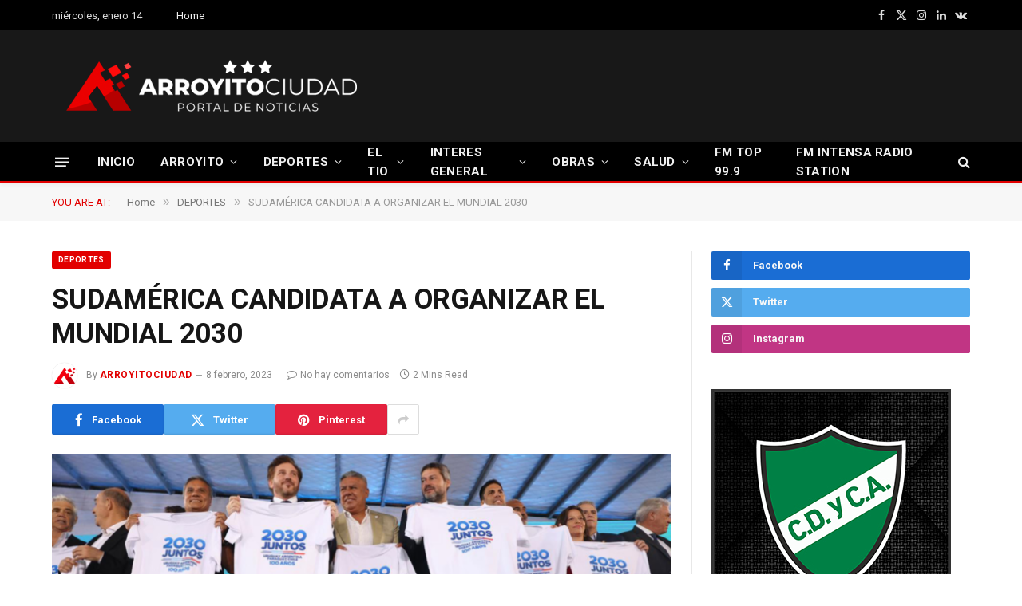

--- FILE ---
content_type: text/html; charset=UTF-8
request_url: https://arroyitociudad.com.ar/sudamerica-candidata-a-organizar-el-mundial-2030/
body_size: 30395
content:

<!DOCTYPE html>
<html lang="es-AR" class="s-light site-s-light">

<head>

	<meta charset="UTF-8" />
	<meta name="viewport" content="width=device-width, initial-scale=1" />
	<title>SUDAMÉRICA CANDIDATA A ORGANIZAR EL MUNDIAL 2030 &#8211; ARROYITOCIUDAD</title><link rel="preload" as="image" imagesrcset="https://arroyitociudad.com.ar/wp-content/uploads/2023/02/2030-768x432.png 768w, https://arroyitociudad.com.ar/wp-content/uploads/2023/02/2030-1024x576.png 1024w, https://arroyitociudad.com.ar/wp-content/uploads/2023/02/2030-1536x864.png 1536w, https://arroyitociudad.com.ar/wp-content/uploads/2023/02/2030-1200x675.png 1200w, https://arroyitociudad.com.ar/wp-content/uploads/2023/02/2030.png 1600w" imagesizes="(max-width: 755px) 100vw, 755px" /><link rel="preload" as="font" href="https://arroyitociudad.com.ar/wp-content/themes/smart-mag/css/icons/fonts/ts-icons.woff2?v3.2" type="font/woff2" crossorigin="anonymous" />
<meta name='robots' content='max-image-preview:large' />
<link rel='dns-prefetch' href='//fonts.googleapis.com' />
<link rel="alternate" type="application/rss+xml" title="ARROYITOCIUDAD &raquo; Feed" href="https://arroyitociudad.com.ar/feed/" />
<link rel="alternate" type="application/rss+xml" title="ARROYITOCIUDAD &raquo; RSS de los comentarios" href="https://arroyitociudad.com.ar/comments/feed/" />
<link rel="alternate" title="oEmbed (JSON)" type="application/json+oembed" href="https://arroyitociudad.com.ar/wp-json/oembed/1.0/embed?url=https%3A%2F%2Farroyitociudad.com.ar%2Fsudamerica-candidata-a-organizar-el-mundial-2030%2F" />
<link rel="alternate" title="oEmbed (XML)" type="text/xml+oembed" href="https://arroyitociudad.com.ar/wp-json/oembed/1.0/embed?url=https%3A%2F%2Farroyitociudad.com.ar%2Fsudamerica-candidata-a-organizar-el-mundial-2030%2F&#038;format=xml" />
<style id='wp-img-auto-sizes-contain-inline-css' type='text/css'>
img:is([sizes=auto i],[sizes^="auto," i]){contain-intrinsic-size:3000px 1500px}
/*# sourceURL=wp-img-auto-sizes-contain-inline-css */
</style>
<style id='wp-emoji-styles-inline-css' type='text/css'>

	img.wp-smiley, img.emoji {
		display: inline !important;
		border: none !important;
		box-shadow: none !important;
		height: 1em !important;
		width: 1em !important;
		margin: 0 0.07em !important;
		vertical-align: -0.1em !important;
		background: none !important;
		padding: 0 !important;
	}
/*# sourceURL=wp-emoji-styles-inline-css */
</style>
<link rel='stylesheet' id='wp-block-library-css' href='https://arroyitociudad.com.ar/wp-includes/css/dist/block-library/style.min.css?ver=6.9' type='text/css' media='all' />
<style id='classic-theme-styles-inline-css' type='text/css'>
/*! This file is auto-generated */
.wp-block-button__link{color:#fff;background-color:#32373c;border-radius:9999px;box-shadow:none;text-decoration:none;padding:calc(.667em + 2px) calc(1.333em + 2px);font-size:1.125em}.wp-block-file__button{background:#32373c;color:#fff;text-decoration:none}
/*# sourceURL=/wp-includes/css/classic-themes.min.css */
</style>
<style id='global-styles-inline-css' type='text/css'>
:root{--wp--preset--aspect-ratio--square: 1;--wp--preset--aspect-ratio--4-3: 4/3;--wp--preset--aspect-ratio--3-4: 3/4;--wp--preset--aspect-ratio--3-2: 3/2;--wp--preset--aspect-ratio--2-3: 2/3;--wp--preset--aspect-ratio--16-9: 16/9;--wp--preset--aspect-ratio--9-16: 9/16;--wp--preset--color--black: #000000;--wp--preset--color--cyan-bluish-gray: #abb8c3;--wp--preset--color--white: #ffffff;--wp--preset--color--pale-pink: #f78da7;--wp--preset--color--vivid-red: #cf2e2e;--wp--preset--color--luminous-vivid-orange: #ff6900;--wp--preset--color--luminous-vivid-amber: #fcb900;--wp--preset--color--light-green-cyan: #7bdcb5;--wp--preset--color--vivid-green-cyan: #00d084;--wp--preset--color--pale-cyan-blue: #8ed1fc;--wp--preset--color--vivid-cyan-blue: #0693e3;--wp--preset--color--vivid-purple: #9b51e0;--wp--preset--gradient--vivid-cyan-blue-to-vivid-purple: linear-gradient(135deg,rgb(6,147,227) 0%,rgb(155,81,224) 100%);--wp--preset--gradient--light-green-cyan-to-vivid-green-cyan: linear-gradient(135deg,rgb(122,220,180) 0%,rgb(0,208,130) 100%);--wp--preset--gradient--luminous-vivid-amber-to-luminous-vivid-orange: linear-gradient(135deg,rgb(252,185,0) 0%,rgb(255,105,0) 100%);--wp--preset--gradient--luminous-vivid-orange-to-vivid-red: linear-gradient(135deg,rgb(255,105,0) 0%,rgb(207,46,46) 100%);--wp--preset--gradient--very-light-gray-to-cyan-bluish-gray: linear-gradient(135deg,rgb(238,238,238) 0%,rgb(169,184,195) 100%);--wp--preset--gradient--cool-to-warm-spectrum: linear-gradient(135deg,rgb(74,234,220) 0%,rgb(151,120,209) 20%,rgb(207,42,186) 40%,rgb(238,44,130) 60%,rgb(251,105,98) 80%,rgb(254,248,76) 100%);--wp--preset--gradient--blush-light-purple: linear-gradient(135deg,rgb(255,206,236) 0%,rgb(152,150,240) 100%);--wp--preset--gradient--blush-bordeaux: linear-gradient(135deg,rgb(254,205,165) 0%,rgb(254,45,45) 50%,rgb(107,0,62) 100%);--wp--preset--gradient--luminous-dusk: linear-gradient(135deg,rgb(255,203,112) 0%,rgb(199,81,192) 50%,rgb(65,88,208) 100%);--wp--preset--gradient--pale-ocean: linear-gradient(135deg,rgb(255,245,203) 0%,rgb(182,227,212) 50%,rgb(51,167,181) 100%);--wp--preset--gradient--electric-grass: linear-gradient(135deg,rgb(202,248,128) 0%,rgb(113,206,126) 100%);--wp--preset--gradient--midnight: linear-gradient(135deg,rgb(2,3,129) 0%,rgb(40,116,252) 100%);--wp--preset--font-size--small: 13px;--wp--preset--font-size--medium: 20px;--wp--preset--font-size--large: 36px;--wp--preset--font-size--x-large: 42px;--wp--preset--spacing--20: 0.44rem;--wp--preset--spacing--30: 0.67rem;--wp--preset--spacing--40: 1rem;--wp--preset--spacing--50: 1.5rem;--wp--preset--spacing--60: 2.25rem;--wp--preset--spacing--70: 3.38rem;--wp--preset--spacing--80: 5.06rem;--wp--preset--shadow--natural: 6px 6px 9px rgba(0, 0, 0, 0.2);--wp--preset--shadow--deep: 12px 12px 50px rgba(0, 0, 0, 0.4);--wp--preset--shadow--sharp: 6px 6px 0px rgba(0, 0, 0, 0.2);--wp--preset--shadow--outlined: 6px 6px 0px -3px rgb(255, 255, 255), 6px 6px rgb(0, 0, 0);--wp--preset--shadow--crisp: 6px 6px 0px rgb(0, 0, 0);}:where(.is-layout-flex){gap: 0.5em;}:where(.is-layout-grid){gap: 0.5em;}body .is-layout-flex{display: flex;}.is-layout-flex{flex-wrap: wrap;align-items: center;}.is-layout-flex > :is(*, div){margin: 0;}body .is-layout-grid{display: grid;}.is-layout-grid > :is(*, div){margin: 0;}:where(.wp-block-columns.is-layout-flex){gap: 2em;}:where(.wp-block-columns.is-layout-grid){gap: 2em;}:where(.wp-block-post-template.is-layout-flex){gap: 1.25em;}:where(.wp-block-post-template.is-layout-grid){gap: 1.25em;}.has-black-color{color: var(--wp--preset--color--black) !important;}.has-cyan-bluish-gray-color{color: var(--wp--preset--color--cyan-bluish-gray) !important;}.has-white-color{color: var(--wp--preset--color--white) !important;}.has-pale-pink-color{color: var(--wp--preset--color--pale-pink) !important;}.has-vivid-red-color{color: var(--wp--preset--color--vivid-red) !important;}.has-luminous-vivid-orange-color{color: var(--wp--preset--color--luminous-vivid-orange) !important;}.has-luminous-vivid-amber-color{color: var(--wp--preset--color--luminous-vivid-amber) !important;}.has-light-green-cyan-color{color: var(--wp--preset--color--light-green-cyan) !important;}.has-vivid-green-cyan-color{color: var(--wp--preset--color--vivid-green-cyan) !important;}.has-pale-cyan-blue-color{color: var(--wp--preset--color--pale-cyan-blue) !important;}.has-vivid-cyan-blue-color{color: var(--wp--preset--color--vivid-cyan-blue) !important;}.has-vivid-purple-color{color: var(--wp--preset--color--vivid-purple) !important;}.has-black-background-color{background-color: var(--wp--preset--color--black) !important;}.has-cyan-bluish-gray-background-color{background-color: var(--wp--preset--color--cyan-bluish-gray) !important;}.has-white-background-color{background-color: var(--wp--preset--color--white) !important;}.has-pale-pink-background-color{background-color: var(--wp--preset--color--pale-pink) !important;}.has-vivid-red-background-color{background-color: var(--wp--preset--color--vivid-red) !important;}.has-luminous-vivid-orange-background-color{background-color: var(--wp--preset--color--luminous-vivid-orange) !important;}.has-luminous-vivid-amber-background-color{background-color: var(--wp--preset--color--luminous-vivid-amber) !important;}.has-light-green-cyan-background-color{background-color: var(--wp--preset--color--light-green-cyan) !important;}.has-vivid-green-cyan-background-color{background-color: var(--wp--preset--color--vivid-green-cyan) !important;}.has-pale-cyan-blue-background-color{background-color: var(--wp--preset--color--pale-cyan-blue) !important;}.has-vivid-cyan-blue-background-color{background-color: var(--wp--preset--color--vivid-cyan-blue) !important;}.has-vivid-purple-background-color{background-color: var(--wp--preset--color--vivid-purple) !important;}.has-black-border-color{border-color: var(--wp--preset--color--black) !important;}.has-cyan-bluish-gray-border-color{border-color: var(--wp--preset--color--cyan-bluish-gray) !important;}.has-white-border-color{border-color: var(--wp--preset--color--white) !important;}.has-pale-pink-border-color{border-color: var(--wp--preset--color--pale-pink) !important;}.has-vivid-red-border-color{border-color: var(--wp--preset--color--vivid-red) !important;}.has-luminous-vivid-orange-border-color{border-color: var(--wp--preset--color--luminous-vivid-orange) !important;}.has-luminous-vivid-amber-border-color{border-color: var(--wp--preset--color--luminous-vivid-amber) !important;}.has-light-green-cyan-border-color{border-color: var(--wp--preset--color--light-green-cyan) !important;}.has-vivid-green-cyan-border-color{border-color: var(--wp--preset--color--vivid-green-cyan) !important;}.has-pale-cyan-blue-border-color{border-color: var(--wp--preset--color--pale-cyan-blue) !important;}.has-vivid-cyan-blue-border-color{border-color: var(--wp--preset--color--vivid-cyan-blue) !important;}.has-vivid-purple-border-color{border-color: var(--wp--preset--color--vivid-purple) !important;}.has-vivid-cyan-blue-to-vivid-purple-gradient-background{background: var(--wp--preset--gradient--vivid-cyan-blue-to-vivid-purple) !important;}.has-light-green-cyan-to-vivid-green-cyan-gradient-background{background: var(--wp--preset--gradient--light-green-cyan-to-vivid-green-cyan) !important;}.has-luminous-vivid-amber-to-luminous-vivid-orange-gradient-background{background: var(--wp--preset--gradient--luminous-vivid-amber-to-luminous-vivid-orange) !important;}.has-luminous-vivid-orange-to-vivid-red-gradient-background{background: var(--wp--preset--gradient--luminous-vivid-orange-to-vivid-red) !important;}.has-very-light-gray-to-cyan-bluish-gray-gradient-background{background: var(--wp--preset--gradient--very-light-gray-to-cyan-bluish-gray) !important;}.has-cool-to-warm-spectrum-gradient-background{background: var(--wp--preset--gradient--cool-to-warm-spectrum) !important;}.has-blush-light-purple-gradient-background{background: var(--wp--preset--gradient--blush-light-purple) !important;}.has-blush-bordeaux-gradient-background{background: var(--wp--preset--gradient--blush-bordeaux) !important;}.has-luminous-dusk-gradient-background{background: var(--wp--preset--gradient--luminous-dusk) !important;}.has-pale-ocean-gradient-background{background: var(--wp--preset--gradient--pale-ocean) !important;}.has-electric-grass-gradient-background{background: var(--wp--preset--gradient--electric-grass) !important;}.has-midnight-gradient-background{background: var(--wp--preset--gradient--midnight) !important;}.has-small-font-size{font-size: var(--wp--preset--font-size--small) !important;}.has-medium-font-size{font-size: var(--wp--preset--font-size--medium) !important;}.has-large-font-size{font-size: var(--wp--preset--font-size--large) !important;}.has-x-large-font-size{font-size: var(--wp--preset--font-size--x-large) !important;}
:where(.wp-block-post-template.is-layout-flex){gap: 1.25em;}:where(.wp-block-post-template.is-layout-grid){gap: 1.25em;}
:where(.wp-block-term-template.is-layout-flex){gap: 1.25em;}:where(.wp-block-term-template.is-layout-grid){gap: 1.25em;}
:where(.wp-block-columns.is-layout-flex){gap: 2em;}:where(.wp-block-columns.is-layout-grid){gap: 2em;}
:root :where(.wp-block-pullquote){font-size: 1.5em;line-height: 1.6;}
/*# sourceURL=global-styles-inline-css */
</style>
<link rel='stylesheet' id='smartmag-core-css' href='https://arroyitociudad.com.ar/wp-content/themes/smart-mag/style.css?ver=10.3.2' type='text/css' media='all' />
<link rel='stylesheet' id='smartmag-fonts-css' href='https://fonts.googleapis.com/css?family=Roboto%3A400%2C400i%2C500%2C700&#038;display=swap' type='text/css' media='all' />
<link rel='stylesheet' id='smartmag-magnific-popup-css' href='https://arroyitociudad.com.ar/wp-content/themes/smart-mag/css/lightbox.css?ver=10.3.2' type='text/css' media='all' />
<link rel='stylesheet' id='smartmag-icons-css' href='https://arroyitociudad.com.ar/wp-content/themes/smart-mag/css/icons/icons.css?ver=10.3.2' type='text/css' media='all' />
<link rel='stylesheet' id='smartmag-skin-css' href='https://arroyitociudad.com.ar/wp-content/themes/smart-mag/css/skin-thezine.css?ver=10.3.2' type='text/css' media='all' />
<style id='smartmag-skin-inline-css' type='text/css'>
:root { --c-main: #e20000;
--c-main-rgb: 226,0,0;
--main-width: 1150px; }
.smart-head-main { --c-shadow: rgba(10,10,10,0.04); }
.smart-head-main .smart-head-top { --head-h: 38px; }
.smart-head-main .smart-head-mid { --head-h: 140px; }
.s-dark .smart-head-main .smart-head-mid,
.smart-head-main .s-dark.smart-head-mid { background-color: #181818; }
.smart-head-main .smart-head-bot { --head-h: 52px; border-bottom-width: 3px; border-bottom-color: var(--c-main); }
.navigation-main .menu > li > a { letter-spacing: 0.02em; }
.navigation-main { --nav-items-space: 16px; }
.nav-hov-b .menu > li > a:before { border-width: 0px; }
.smart-head-mobile .smart-head-mid { border-top-width: 3px; }
.smart-head-main .offcanvas-toggle { transform: scale(0.69); }
.loop-grid .ratio-is-custom { padding-bottom: calc(100% / 1.68); }
.loop-list .ratio-is-custom { padding-bottom: calc(100% / 1.575); }
.list-post { --list-p-media-width: 44%; --list-p-media-max-width: 85%; }
.list-post .media:not(i) { --list-p-media-max-width: 44%; }
.loop-small .media:not(i) { max-width: 104px; }
.single .featured .ratio-is-custom { padding-bottom: calc(100% / 2); }


/*# sourceURL=smartmag-skin-inline-css */
</style>
<script type="text/javascript" id="smartmag-lazy-inline-js-after">
/* <![CDATA[ */
/**
 * @copyright ThemeSphere
 * @preserve
 */
var BunyadLazy={};BunyadLazy.load=function(){function a(e,n){var t={};e.dataset.bgset&&e.dataset.sizes?(t.sizes=e.dataset.sizes,t.srcset=e.dataset.bgset):t.src=e.dataset.bgsrc,function(t){var a=t.dataset.ratio;if(0<a){const e=t.parentElement;if(e.classList.contains("media-ratio")){const n=e.style;n.getPropertyValue("--a-ratio")||(n.paddingBottom=100/a+"%")}}}(e);var a,o=document.createElement("img");for(a in o.onload=function(){var t="url('"+(o.currentSrc||o.src)+"')",a=e.style;a.backgroundImage!==t&&requestAnimationFrame(()=>{a.backgroundImage=t,n&&n()}),o.onload=null,o.onerror=null,o=null},o.onerror=o.onload,t)o.setAttribute(a,t[a]);o&&o.complete&&0<o.naturalWidth&&o.onload&&o.onload()}function e(t){t.dataset.loaded||a(t,()=>{document.dispatchEvent(new Event("lazyloaded")),t.dataset.loaded=1})}function n(t){"complete"===document.readyState?t():window.addEventListener("load",t)}return{initEarly:function(){var t,a=()=>{document.querySelectorAll(".img.bg-cover:not(.lazyload)").forEach(e)};"complete"!==document.readyState?(t=setInterval(a,150),n(()=>{a(),clearInterval(t)})):a()},callOnLoad:n,initBgImages:function(t){t&&n(()=>{document.querySelectorAll(".img.bg-cover").forEach(e)})},bgLoad:a}}(),BunyadLazy.load.initEarly();
//# sourceURL=smartmag-lazy-inline-js-after
/* ]]> */
</script>
<script type="text/javascript" src="https://arroyitociudad.com.ar/wp-includes/js/jquery/jquery.min.js?ver=3.7.1" id="jquery-core-js"></script>
<script type="text/javascript" src="https://arroyitociudad.com.ar/wp-includes/js/jquery/jquery-migrate.min.js?ver=3.4.1" id="jquery-migrate-js"></script>
<link rel="https://api.w.org/" href="https://arroyitociudad.com.ar/wp-json/" /><link rel="alternate" title="JSON" type="application/json" href="https://arroyitociudad.com.ar/wp-json/wp/v2/posts/81755" /><link rel="EditURI" type="application/rsd+xml" title="RSD" href="https://arroyitociudad.com.ar/xmlrpc.php?rsd" />
<meta name="generator" content="WordPress 6.9" />
<link rel="canonical" href="https://arroyitociudad.com.ar/sudamerica-candidata-a-organizar-el-mundial-2030/" />
<link rel='shortlink' href='https://arroyitociudad.com.ar/?p=81755' />

		<script>
		var BunyadSchemeKey = 'bunyad-scheme';
		(() => {
			const d = document.documentElement;
			const c = d.classList;
			var scheme = localStorage.getItem(BunyadSchemeKey);
			
			if (scheme) {
				d.dataset.origClass = c;
				scheme === 'dark' ? c.remove('s-light', 'site-s-light') : c.remove('s-dark', 'site-s-dark');
				c.add('site-s-' + scheme, 's-' + scheme);
			}
		})();
		</script>
		<meta name="generator" content="Elementor 3.34.1; features: additional_custom_breakpoints; settings: css_print_method-external, google_font-enabled, font_display-auto">
			<style>
				.e-con.e-parent:nth-of-type(n+4):not(.e-lazyloaded):not(.e-no-lazyload),
				.e-con.e-parent:nth-of-type(n+4):not(.e-lazyloaded):not(.e-no-lazyload) * {
					background-image: none !important;
				}
				@media screen and (max-height: 1024px) {
					.e-con.e-parent:nth-of-type(n+3):not(.e-lazyloaded):not(.e-no-lazyload),
					.e-con.e-parent:nth-of-type(n+3):not(.e-lazyloaded):not(.e-no-lazyload) * {
						background-image: none !important;
					}
				}
				@media screen and (max-height: 640px) {
					.e-con.e-parent:nth-of-type(n+2):not(.e-lazyloaded):not(.e-no-lazyload),
					.e-con.e-parent:nth-of-type(n+2):not(.e-lazyloaded):not(.e-no-lazyload) * {
						background-image: none !important;
					}
				}
			</style>
			<link rel="icon" href="https://arroyitociudad.com.ar/wp-content/uploads/2022/07/cropped-faviconnuevo-32x32.png" sizes="32x32" />
<link rel="icon" href="https://arroyitociudad.com.ar/wp-content/uploads/2022/07/cropped-faviconnuevo-192x192.png" sizes="192x192" />
<link rel="apple-touch-icon" href="https://arroyitociudad.com.ar/wp-content/uploads/2022/07/cropped-faviconnuevo-180x180.png" />
<meta name="msapplication-TileImage" content="https://arroyitociudad.com.ar/wp-content/uploads/2022/07/cropped-faviconnuevo-270x270.png" />

	<script>
	document.querySelector('head').innerHTML += '<style class="bunyad-img-effects-css">.main-wrap .wp-post-image, .post-content img { opacity: 0; }</style>';
	</script>

</head>

<body class="wp-singular post-template-default single single-post postid-81755 single-format-standard wp-theme-smart-mag right-sidebar post-layout-modern post-cat-211 has-lb has-lb-sm img-effects ts-img-hov-fade has-sb-sep layout-normal elementor-default elementor-kit-77938">



<div class="main-wrap">

	
<div class="off-canvas-backdrop"></div>
<div class="mobile-menu-container off-canvas s-dark" id="off-canvas">

	<div class="off-canvas-head">
		<a href="#" class="close">
			<span class="visuallyhidden">Close Menu</span>
			<i class="tsi tsi-times"></i>
		</a>

		<div class="ts-logo">
					</div>
	</div>

	<div class="off-canvas-content">

					<ul class="mobile-menu"></ul>
		
		
		
		<div class="spc-social-block spc-social spc-social-b smart-head-social">
		
			
				<a href="https://www.facebook.com/profile.php?id=100089284603767" class="link service s-facebook" target="_blank" rel="nofollow noopener">
					<i class="icon tsi tsi-facebook"></i>					<span class="visuallyhidden">Facebook</span>
				</a>
									
			
				<a href="https://twitter.com/arroyitociudad1" class="link service s-twitter" target="_blank" rel="nofollow noopener">
					<i class="icon tsi tsi-twitter"></i>					<span class="visuallyhidden">X (Twitter)</span>
				</a>
									
			
				<a href="https://www.instagram.com/arroyitociudadoficial" class="link service s-instagram" target="_blank" rel="nofollow noopener">
					<i class="icon tsi tsi-instagram"></i>					<span class="visuallyhidden">Instagram</span>
				</a>
									
			
		</div>

		
	</div>

</div>
<div class="smart-head smart-head-a smart-head-main" id="smart-head" data-sticky="bot" data-sticky-type="smart" data-sticky-full>
	
	<div class="smart-head-row smart-head-top s-dark smart-head-row-full">

		<div class="inner wrap">

							
				<div class="items items-left ">
				
<span class="h-date">
	miércoles, enero 14</span>	<div class="nav-wrap">
		<nav class="navigation navigation-small nav-hov-a has-search">
			<ul id="menu-footer-links" class="menu"><li id="menu-item-77945" class="menu-item menu-item-type-custom menu-item-object-custom menu-item-home menu-item-77945"><a href="https://arroyitociudad.com.ar">Home</a></li>
</ul>		</nav>
	</div>

<div class="h-text h-text">
	</div>				</div>

							
				<div class="items items-center empty">
								</div>

							
				<div class="items items-right ">
				
		<div class="spc-social-block spc-social spc-social-a smart-head-social">
		
			
				<a href="https://www.facebook.com/profile.php?id=100089284603767" class="link service s-facebook" target="_blank" rel="nofollow noopener">
					<i class="icon tsi tsi-facebook"></i>					<span class="visuallyhidden">Facebook</span>
				</a>
									
			
				<a href="https://twitter.com/arroyitociudad1" class="link service s-twitter" target="_blank" rel="nofollow noopener">
					<i class="icon tsi tsi-twitter"></i>					<span class="visuallyhidden">X (Twitter)</span>
				</a>
									
			
				<a href="https://www.instagram.com/arroyitociudadoficial" class="link service s-instagram" target="_blank" rel="nofollow noopener">
					<i class="icon tsi tsi-instagram"></i>					<span class="visuallyhidden">Instagram</span>
				</a>
									
			
				<a href="#" class="link service s-linkedin" target="_blank" rel="nofollow noopener">
					<i class="icon tsi tsi-linkedin"></i>					<span class="visuallyhidden">LinkedIn</span>
				</a>
									
			
				<a href="#" class="link service s-vk" target="_blank" rel="nofollow noopener">
					<i class="icon tsi tsi-vk"></i>					<span class="visuallyhidden">VKontakte</span>
				</a>
									
			
		</div>

						</div>

						
		</div>
	</div>

	
	<div class="smart-head-row smart-head-mid s-dark smart-head-row-full">

		<div class="inner wrap">

							
				<div class="items items-left ">
					<a href="https://arroyitociudad.com.ar/" title="ARROYITOCIUDAD" rel="home" class="logo-link ts-logo logo-is-image">
		<span>
			
				
					<img src="http://arroyitociudad.com.ar/wp-content/uploads/2025/08/aclogo2023.png" class="logo-image" alt="ARROYITOCIUDAD" width="400" height="90"/>
									 
					</span>
	</a>				</div>

							
				<div class="items items-center empty">
								</div>

							
				<div class="items items-right ">
				
<div class="h-text h-text">
	</div>				</div>

						
		</div>
	</div>

	
	<div class="smart-head-row smart-head-bot s-dark smart-head-row-full">

		<div class="inner wrap">

							
				<div class="items items-left ">
				
<button class="offcanvas-toggle has-icon" type="button" aria-label="Menu">
	<span class="hamburger-icon hamburger-icon-a">
		<span class="inner"></span>
	</span>
</button>	<div class="nav-wrap">
		<nav class="navigation navigation-main nav-hov-b has-search">
			<ul id="menu-main-menu" class="menu"><li id="menu-item-77505" class="menu-item menu-item-type-custom menu-item-object-custom menu-item-home menu-item-77505"><a href="https://arroyitociudad.com.ar">INICIO</a></li>
<li id="menu-item-77592" class="menu-item menu-item-type-taxonomy menu-item-object-category menu-cat-357 menu-item-has-children item-mega-menu menu-item-77592"><a href="https://arroyitociudad.com.ar/category/arroyito/">ARROYITO</a>
<div class="sub-menu mega-menu mega-menu-a wrap">

		
	
	<section class="column recent-posts" data-columns="5">
					<div class="posts" data-id="357">

						<section class="block-wrap block-grid mb-none" data-id="1">

				
			<div class="block-content">
					
	<div class="loop loop-grid loop-grid-sm grid grid-5 md:grid-2 xs:grid-1">

					
<article class="l-post grid-post grid-sm-post">

	
			<div class="media">

		
			<a href="https://arroyitociudad.com.ar/llega-el-primer-campeonato-de-cookies-del-pais/" class="image-link media-ratio ratio-is-custom" title="LLEGA EL PRIMER CAMPEONATO DE COOKIES DEL PAÍS"><span data-bgsrc="https://arroyitociudad.com.ar/wp-content/uploads/2026/01/LARGE-Crumbl-cookies-28-e1723749738300-450x300.jpg" class="img bg-cover wp-post-image attachment-bunyad-medium size-bunyad-medium lazyload" data-bgset="https://arroyitociudad.com.ar/wp-content/uploads/2026/01/LARGE-Crumbl-cookies-28-e1723749738300-450x300.jpg 450w, https://arroyitociudad.com.ar/wp-content/uploads/2026/01/LARGE-Crumbl-cookies-28-e1723749738300-1024x683.jpg 1024w, https://arroyitociudad.com.ar/wp-content/uploads/2026/01/LARGE-Crumbl-cookies-28-e1723749738300-768x512.jpg 768w, https://arroyitociudad.com.ar/wp-content/uploads/2026/01/LARGE-Crumbl-cookies-28-e1723749738300-1536x1024.jpg 1536w, https://arroyitociudad.com.ar/wp-content/uploads/2026/01/LARGE-Crumbl-cookies-28-e1723749738300-1200x800.jpg 1200w, https://arroyitociudad.com.ar/wp-content/uploads/2026/01/LARGE-Crumbl-cookies-28-e1723749738300.jpg 1800w" data-sizes="(max-width: 361px) 100vw, 361px"></span></a>			
			
			
			
		
		</div>
	

	
		<div class="content">

			<div class="post-meta post-meta-a has-below"><h2 class="is-title post-title"><a href="https://arroyitociudad.com.ar/llega-el-primer-campeonato-de-cookies-del-pais/">LLEGA EL PRIMER CAMPEONATO DE COOKIES DEL PAÍS</a></h2><div class="post-meta-items meta-below"><span class="meta-item date"><span class="date-link"><time class="post-date" datetime="2026-01-07T14:40:24-03:00">7 enero, 2026</time></span></span></div></div>			
			
			
		</div>

	
</article>					
<article class="l-post grid-post grid-sm-post">

	
			<div class="media">

		
			<a href="https://arroyitociudad.com.ar/vecinos-y-visitantes-colmaron-las-orillas-del-rio-xanaes-en-el-inicio-del-2026/" class="image-link media-ratio ratio-is-custom" title="VECINOS Y VISITANTES COLMARON LAS ORILLAS DEL RÍO XANAES EN EL INICIO DEL 2026"><span data-bgsrc="https://arroyitociudad.com.ar/wp-content/uploads/2026/01/WhatsApp-Image-2026-01-04-at-23.13.35-450x300.jpeg" class="img bg-cover wp-post-image attachment-bunyad-medium size-bunyad-medium lazyload" data-bgset="https://arroyitociudad.com.ar/wp-content/uploads/2026/01/WhatsApp-Image-2026-01-04-at-23.13.35-450x300.jpeg 450w, https://arroyitociudad.com.ar/wp-content/uploads/2026/01/WhatsApp-Image-2026-01-04-at-23.13.35-1024x683.jpeg 1024w, https://arroyitociudad.com.ar/wp-content/uploads/2026/01/WhatsApp-Image-2026-01-04-at-23.13.35-768x512.jpeg 768w, https://arroyitociudad.com.ar/wp-content/uploads/2026/01/WhatsApp-Image-2026-01-04-at-23.13.35-1200x800.jpeg 1200w, https://arroyitociudad.com.ar/wp-content/uploads/2026/01/WhatsApp-Image-2026-01-04-at-23.13.35.jpeg 1440w" data-sizes="(max-width: 361px) 100vw, 361px"></span></a>			
			
			
			
		
		</div>
	

	
		<div class="content">

			<div class="post-meta post-meta-a has-below"><h2 class="is-title post-title"><a href="https://arroyitociudad.com.ar/vecinos-y-visitantes-colmaron-las-orillas-del-rio-xanaes-en-el-inicio-del-2026/">VECINOS Y VISITANTES COLMARON LAS ORILLAS DEL RÍO XANAES EN EL INICIO DEL 2026</a></h2><div class="post-meta-items meta-below"><span class="meta-item date"><span class="date-link"><time class="post-date" datetime="2026-01-05T15:01:25-03:00">5 enero, 2026</time></span></span></div></div>			
			
			
		</div>

	
</article>					
<article class="l-post grid-post grid-sm-post">

	
			<div class="media">

		
			<a href="https://arroyitociudad.com.ar/un-hombre-murio-tras-ser-atripellado-dos-veces-en-la-ruta/" class="image-link media-ratio ratio-is-custom" title="UN HOMBRE MURIÓ TRAS SER ATRIPELLADO DOS VECES EN LA RUTA"><span data-bgsrc="https://arroyitociudad.com.ar/wp-content/uploads/2025/12/594585564_1381594143425191_8907735086982286198_n-450x450.jpg" class="img bg-cover wp-post-image attachment-bunyad-medium size-bunyad-medium lazyload" data-bgset="https://arroyitociudad.com.ar/wp-content/uploads/2025/12/594585564_1381594143425191_8907735086982286198_n-450x450.jpg 450w, https://arroyitociudad.com.ar/wp-content/uploads/2025/12/594585564_1381594143425191_8907735086982286198_n-300x300.jpg 300w, https://arroyitociudad.com.ar/wp-content/uploads/2025/12/594585564_1381594143425191_8907735086982286198_n-1024x1024.jpg 1024w, https://arroyitociudad.com.ar/wp-content/uploads/2025/12/594585564_1381594143425191_8907735086982286198_n-768x768.jpg 768w, https://arroyitociudad.com.ar/wp-content/uploads/2025/12/594585564_1381594143425191_8907735086982286198_n.jpg 1200w" data-sizes="(max-width: 361px) 100vw, 361px"></span></a>			
			
			
			
		
		</div>
	

	
		<div class="content">

			<div class="post-meta post-meta-a has-below"><h2 class="is-title post-title"><a href="https://arroyitociudad.com.ar/un-hombre-murio-tras-ser-atripellado-dos-veces-en-la-ruta/">UN HOMBRE MURIÓ TRAS SER ATRIPELLADO DOS VECES EN LA RUTA</a></h2><div class="post-meta-items meta-below"><span class="meta-item date"><span class="date-link"><time class="post-date" datetime="2025-12-03T11:10:00-03:00">3 diciembre, 2025</time></span></span></div></div>			
			
			
		</div>

	
</article>					
<article class="l-post grid-post grid-sm-post">

	
			<div class="media">

		
			<a href="https://arroyitociudad.com.ar/violento-ultimo-dia-en-una-escuela-de-nuestra-ciudad/" class="image-link media-ratio ratio-is-custom" title="VIOLENTO &#8220;ÚLTIMO DÍA&#8221; EN UNA ESCUELA DE NUESTRA CIUDAD"><span data-bgsrc="https://arroyitociudad.com.ar/wp-content/uploads/2025/11/MVRIVDKMQRGC7PID3WYHOC4DNA-450x294.avif" class="img bg-cover wp-post-image attachment-bunyad-medium size-bunyad-medium lazyload" data-bgset="https://arroyitociudad.com.ar/wp-content/uploads/2025/11/MVRIVDKMQRGC7PID3WYHOC4DNA-450x294.avif 450w, https://arroyitociudad.com.ar/wp-content/uploads/2025/11/MVRIVDKMQRGC7PID3WYHOC4DNA-300x196.avif 300w, https://arroyitociudad.com.ar/wp-content/uploads/2025/11/MVRIVDKMQRGC7PID3WYHOC4DNA-768x502.avif 768w, https://arroyitociudad.com.ar/wp-content/uploads/2025/11/MVRIVDKMQRGC7PID3WYHOC4DNA-150x98.avif 150w, https://arroyitociudad.com.ar/wp-content/uploads/2025/11/MVRIVDKMQRGC7PID3WYHOC4DNA.avif 980w" data-sizes="(max-width: 361px) 100vw, 361px"></span></a>			
			
			
			
		
		</div>
	

	
		<div class="content">

			<div class="post-meta post-meta-a has-below"><h2 class="is-title post-title"><a href="https://arroyitociudad.com.ar/violento-ultimo-dia-en-una-escuela-de-nuestra-ciudad/">VIOLENTO &#8220;ÚLTIMO DÍA&#8221; EN UNA ESCUELA DE NUESTRA CIUDAD</a></h2><div class="post-meta-items meta-below"><span class="meta-item date"><span class="date-link"><time class="post-date" datetime="2025-11-28T14:54:07-03:00">28 noviembre, 2025</time></span></span></div></div>			
			
			
		</div>

	
</article>					
<article class="l-post grid-post grid-sm-post">

	
			<div class="media">

		
			<a href="https://arroyitociudad.com.ar/ama-llevo-adelante-una-charla-sobre-prevencion-y-concientizacion-sobre-la-diabetes/" class="image-link media-ratio ratio-is-custom" title="AMA LLEVÓ ADELANTE UNA CHARLA SOBRE PREVENCIÓN Y CONCIENTIZACIÓN SOBRE LA DIABETES"><span data-bgsrc="https://arroyitociudad.com.ar/wp-content/uploads/2025/11/Glucemia-92-450x300.jpg" class="img bg-cover wp-post-image attachment-bunyad-medium size-bunyad-medium lazyload" data-bgset="https://arroyitociudad.com.ar/wp-content/uploads/2025/11/Glucemia-92-450x300.jpg 450w, https://arroyitociudad.com.ar/wp-content/uploads/2025/11/Glucemia-92-1024x683.jpg 1024w, https://arroyitociudad.com.ar/wp-content/uploads/2025/11/Glucemia-92-768x512.jpg 768w, https://arroyitociudad.com.ar/wp-content/uploads/2025/11/Glucemia-92-1536x1024.jpg 1536w, https://arroyitociudad.com.ar/wp-content/uploads/2025/11/Glucemia-92-2048x1365.jpg 2048w, https://arroyitociudad.com.ar/wp-content/uploads/2025/11/Glucemia-92-1200x800.jpg 1200w" data-sizes="(max-width: 361px) 100vw, 361px"></span></a>			
			
			
			
		
		</div>
	

	
		<div class="content">

			<div class="post-meta post-meta-a has-below"><h2 class="is-title post-title"><a href="https://arroyitociudad.com.ar/ama-llevo-adelante-una-charla-sobre-prevencion-y-concientizacion-sobre-la-diabetes/">AMA LLEVÓ ADELANTE UNA CHARLA SOBRE PREVENCIÓN Y CONCIENTIZACIÓN SOBRE LA DIABETES</a></h2><div class="post-meta-items meta-below"><span class="meta-item date"><span class="date-link"><time class="post-date" datetime="2025-11-21T15:06:53-03:00">21 noviembre, 2025</time></span></span></div></div>			
			
			
		</div>

	
</article>		
	</div>

		
			</div>

		</section>
					
			</div> <!-- .posts -->
		
			</section>

</div></li>
<li id="menu-item-77594" class="menu-item menu-item-type-taxonomy menu-item-object-category current-post-ancestor current-menu-parent current-post-parent menu-cat-211 menu-item-has-children item-mega-menu menu-item-77594"><a href="https://arroyitociudad.com.ar/category/deportes/">DEPORTES</a>
<div class="sub-menu mega-menu mega-menu-a wrap">

		
	
	<section class="column recent-posts" data-columns="5">
					<div class="posts" data-id="211">

						<section class="block-wrap block-grid mb-none" data-id="2">

				
			<div class="block-content">
					
	<div class="loop loop-grid loop-grid-sm grid grid-5 md:grid-2 xs:grid-1">

					
<article class="l-post grid-post grid-sm-post">

	
			<div class="media">

		
			<a href="https://arroyitociudad.com.ar/la-media-maraton-arroyito-2025-reunio-a-atletas-de-cordoba-y-provincias-vecinas/" class="image-link media-ratio ratio-is-custom" title="LA MEDIA MARATÓN ARROYITO 2025 REUNIÓ A ATLETAS DE CÓRDOBA Y PROVINCIAS VECINAS"><span data-bgsrc="https://arroyitociudad.com.ar/wp-content/uploads/2025/12/DSC_3456-1536x1022-1-450x299.jpg" class="img bg-cover wp-post-image attachment-bunyad-medium size-bunyad-medium lazyload" data-bgset="https://arroyitociudad.com.ar/wp-content/uploads/2025/12/DSC_3456-1536x1022-1-450x299.jpg 450w, https://arroyitociudad.com.ar/wp-content/uploads/2025/12/DSC_3456-1536x1022-1-1024x681.jpg 1024w, https://arroyitociudad.com.ar/wp-content/uploads/2025/12/DSC_3456-1536x1022-1-768x511.jpg 768w, https://arroyitociudad.com.ar/wp-content/uploads/2025/12/DSC_3456-1536x1022-1-1200x798.jpg 1200w, https://arroyitociudad.com.ar/wp-content/uploads/2025/12/DSC_3456-1536x1022-1.jpg 1536w" data-sizes="(max-width: 361px) 100vw, 361px"></span></a>			
			
			
			
		
		</div>
	

	
		<div class="content">

			<div class="post-meta post-meta-a has-below"><h2 class="is-title post-title"><a href="https://arroyitociudad.com.ar/la-media-maraton-arroyito-2025-reunio-a-atletas-de-cordoba-y-provincias-vecinas/">LA MEDIA MARATÓN ARROYITO 2025 REUNIÓ A ATLETAS DE CÓRDOBA Y PROVINCIAS VECINAS</a></h2><div class="post-meta-items meta-below"><span class="meta-item date"><span class="date-link"><time class="post-date" datetime="2025-12-02T16:13:06-03:00">2 diciembre, 2025</time></span></span></div></div>			
			
			
		</div>

	
</article>					
<article class="l-post grid-post grid-sm-post">

	
			<div class="media">

		
			<a href="https://arroyitociudad.com.ar/eli-noriega-cerro-una-destacada-participacion-en-el-mundial-singapur-2025/" class="image-link media-ratio ratio-is-custom" title="ELI NORIEGA CERRÓ UNA DESTACADA PARTICIPACIÓN EN EL MUNDIAL SINGAPUR 2025"><span data-bgsrc="https://arroyitociudad.com.ar/wp-content/uploads/2025/09/556464606_18083338792947480_4182794337785735984_n-450x598.webp" class="img bg-cover wp-post-image attachment-bunyad-medium size-bunyad-medium lazyload" data-bgset="https://arroyitociudad.com.ar/wp-content/uploads/2025/09/556464606_18083338792947480_4182794337785735984_n-450x598.webp 450w, https://arroyitociudad.com.ar/wp-content/uploads/2025/09/556464606_18083338792947480_4182794337785735984_n-226x300.webp 226w, https://arroyitociudad.com.ar/wp-content/uploads/2025/09/556464606_18083338792947480_4182794337785735984_n-770x1024.webp 770w, https://arroyitociudad.com.ar/wp-content/uploads/2025/09/556464606_18083338792947480_4182794337785735984_n-768x1021.webp 768w, https://arroyitociudad.com.ar/wp-content/uploads/2025/09/556464606_18083338792947480_4182794337785735984_n.webp 1079w" data-sizes="(max-width: 361px) 100vw, 361px"></span></a>			
			
			
			
		
		</div>
	

	
		<div class="content">

			<div class="post-meta post-meta-a has-below"><h2 class="is-title post-title"><a href="https://arroyitociudad.com.ar/eli-noriega-cerro-una-destacada-participacion-en-el-mundial-singapur-2025/">ELI NORIEGA CERRÓ UNA DESTACADA PARTICIPACIÓN EN EL MUNDIAL SINGAPUR 2025</a></h2><div class="post-meta-items meta-below"><span class="meta-item date"><span class="date-link"><time class="post-date" datetime="2025-09-29T11:47:18-03:00">29 septiembre, 2025</time></span></span></div></div>			
			
			
		</div>

	
</article>					
<article class="l-post grid-post grid-sm-post">

	
			<div class="media">

		
			<a href="https://arroyitociudad.com.ar/el-cultural-se-consagro-campeon-del-torneo-clausura-de-la-zona-oeste/" class="image-link media-ratio ratio-is-custom" title="EL CULTURAL SE CONSAGRÓ CAMPEÓN DEL TORNEO CLAUSURA DE LA ZONA OESTE"><span data-bgsrc="https://arroyitociudad.com.ar/wp-content/uploads/2025/09/550175358_1368268808637781_27755072014164798_n-450x563.webp" class="img bg-cover wp-post-image attachment-bunyad-medium size-bunyad-medium lazyload" data-bgset="https://arroyitociudad.com.ar/wp-content/uploads/2025/09/550175358_1368268808637781_27755072014164798_n-450x563.webp 450w, https://arroyitociudad.com.ar/wp-content/uploads/2025/09/550175358_1368268808637781_27755072014164798_n-240x300.webp 240w, https://arroyitociudad.com.ar/wp-content/uploads/2025/09/550175358_1368268808637781_27755072014164798_n-819x1024.webp 819w, https://arroyitociudad.com.ar/wp-content/uploads/2025/09/550175358_1368268808637781_27755072014164798_n-768x961.webp 768w, https://arroyitociudad.com.ar/wp-content/uploads/2025/09/550175358_1368268808637781_27755072014164798_n.webp 960w" data-sizes="(max-width: 361px) 100vw, 361px"></span></a>			
			
			
			
		
		</div>
	

	
		<div class="content">

			<div class="post-meta post-meta-a has-below"><h2 class="is-title post-title"><a href="https://arroyitociudad.com.ar/el-cultural-se-consagro-campeon-del-torneo-clausura-de-la-zona-oeste/">EL CULTURAL SE CONSAGRÓ CAMPEÓN DEL TORNEO CLAUSURA DE LA ZONA OESTE</a></h2><div class="post-meta-items meta-below"><span class="meta-item date"><span class="date-link"><time class="post-date" datetime="2025-09-22T14:54:38-03:00">22 septiembre, 2025</time></span></span></div></div>			
			
			
		</div>

	
</article>					
<article class="l-post grid-post grid-sm-post">

	
			<div class="media">

		
			<a href="https://arroyitociudad.com.ar/el-ultimo-adios-a-la-locomotora-oliveras/" class="image-link media-ratio ratio-is-custom" title="EL ÚLTIMO ADIÓS A LA &#8220;LOCOMOTORA&#8221; OLIVERAS"><span data-bgsrc="https://arroyitociudad.com.ar/wp-content/uploads/2025/07/AH4RPAHQORARBN2664QJURSJKE-e1753795345163-450x226.avif" class="img bg-cover wp-post-image attachment-bunyad-medium size-bunyad-medium lazyload" data-bgset="https://arroyitociudad.com.ar/wp-content/uploads/2025/07/AH4RPAHQORARBN2664QJURSJKE-e1753795345163-450x226.avif 450w, https://arroyitociudad.com.ar/wp-content/uploads/2025/07/AH4RPAHQORARBN2664QJURSJKE-e1753795345163-768x386.avif 768w, https://arroyitociudad.com.ar/wp-content/uploads/2025/07/AH4RPAHQORARBN2664QJURSJKE-e1753795345163.avif 992w" data-sizes="(max-width: 361px) 100vw, 361px"></span></a>			
			
			
			
		
		</div>
	

	
		<div class="content">

			<div class="post-meta post-meta-a has-below"><h2 class="is-title post-title"><a href="https://arroyitociudad.com.ar/el-ultimo-adios-a-la-locomotora-oliveras/">EL ÚLTIMO ADIÓS A LA &#8220;LOCOMOTORA&#8221; OLIVERAS</a></h2><div class="post-meta-items meta-below"><span class="meta-item date"><span class="date-link"><time class="post-date" datetime="2025-07-29T10:21:56-03:00">29 julio, 2025</time></span></span></div></div>			
			
			
		</div>

	
</article>					
<article class="l-post grid-post grid-sm-post">

	
			<div class="media">

		
			<a href="https://arroyitociudad.com.ar/vuelve-el-rally-provincial-a-la-dulce-ciudad/" class="image-link media-ratio ratio-is-custom" title="VUELVE EL RALLY PROVINCIAL A LA DULCE CIUDAD"><span data-bgsrc="https://arroyitociudad.com.ar/wp-content/uploads/2025/07/WhatsApp-Image-2024-04-21-at-18.22.26-450x300.jpeg" class="img bg-cover wp-post-image attachment-bunyad-medium size-bunyad-medium lazyload" data-bgset="https://arroyitociudad.com.ar/wp-content/uploads/2025/07/WhatsApp-Image-2024-04-21-at-18.22.26-450x300.jpeg 450w, https://arroyitociudad.com.ar/wp-content/uploads/2025/07/WhatsApp-Image-2024-04-21-at-18.22.26-1024x683.jpeg 1024w, https://arroyitociudad.com.ar/wp-content/uploads/2025/07/WhatsApp-Image-2024-04-21-at-18.22.26-768x512.jpeg 768w, https://arroyitociudad.com.ar/wp-content/uploads/2025/07/WhatsApp-Image-2024-04-21-at-18.22.26-1200x800.jpeg 1200w, https://arroyitociudad.com.ar/wp-content/uploads/2025/07/WhatsApp-Image-2024-04-21-at-18.22.26.jpeg 1440w" data-sizes="(max-width: 361px) 100vw, 361px"></span></a>			
			
			
			
		
		</div>
	

	
		<div class="content">

			<div class="post-meta post-meta-a has-below"><h2 class="is-title post-title"><a href="https://arroyitociudad.com.ar/vuelve-el-rally-provincial-a-la-dulce-ciudad/">VUELVE EL RALLY PROVINCIAL A LA DULCE CIUDAD</a></h2><div class="post-meta-items meta-below"><span class="meta-item date"><span class="date-link"><time class="post-date" datetime="2025-07-18T11:06:33-03:00">18 julio, 2025</time></span></span></div></div>			
			
			
		</div>

	
</article>		
	</div>

		
			</div>

		</section>
					
			</div> <!-- .posts -->
		
			</section>

</div></li>
<li id="menu-item-77595" class="menu-item menu-item-type-taxonomy menu-item-object-category menu-cat-242 menu-item-has-children item-mega-menu menu-item-77595"><a href="https://arroyitociudad.com.ar/category/el-tio/">EL TIO</a>
<div class="sub-menu mega-menu mega-menu-a wrap">

		
	
	<section class="column recent-posts" data-columns="5">
					<div class="posts" data-id="242">

						<section class="block-wrap block-grid mb-none" data-id="3">

				
			<div class="block-content">
					
	<div class="loop loop-grid loop-grid-sm grid grid-5 md:grid-2 xs:grid-1">

					
<article class="l-post grid-post grid-sm-post">

	
			<div class="media">

		
			<a href="https://arroyitociudad.com.ar/tres-muertos-tras-choque-frontal-entre-dos-camionetas/" class="image-link media-ratio ratio-is-custom" title="TRES MUERTOS TRAS CHOQUE FRONTAL ENTRE DOS CAMIONETAS"><span data-bgsrc="https://arroyitociudad.com.ar/wp-content/uploads/2024/12/OXVNNGAO6BF6TNBJD6LQT7RAJU-450x294.avif" class="img bg-cover wp-post-image attachment-bunyad-medium size-bunyad-medium lazyload" data-bgset="https://arroyitociudad.com.ar/wp-content/uploads/2024/12/OXVNNGAO6BF6TNBJD6LQT7RAJU-450x294.avif 450w, https://arroyitociudad.com.ar/wp-content/uploads/2024/12/OXVNNGAO6BF6TNBJD6LQT7RAJU-300x196.avif 300w, https://arroyitociudad.com.ar/wp-content/uploads/2024/12/OXVNNGAO6BF6TNBJD6LQT7RAJU-768x502.avif 768w, https://arroyitociudad.com.ar/wp-content/uploads/2024/12/OXVNNGAO6BF6TNBJD6LQT7RAJU-150x98.avif 150w, https://arroyitociudad.com.ar/wp-content/uploads/2024/12/OXVNNGAO6BF6TNBJD6LQT7RAJU.avif 980w" data-sizes="(max-width: 361px) 100vw, 361px"></span></a>			
			
			
			
		
		</div>
	

	
		<div class="content">

			<div class="post-meta post-meta-a has-below"><h2 class="is-title post-title"><a href="https://arroyitociudad.com.ar/tres-muertos-tras-choque-frontal-entre-dos-camionetas/">TRES MUERTOS TRAS CHOQUE FRONTAL ENTRE DOS CAMIONETAS</a></h2><div class="post-meta-items meta-below"><span class="meta-item date"><span class="date-link"><time class="post-date" datetime="2024-12-30T11:20:53-03:00">30 diciembre, 2024</time></span></span></div></div>			
			
			
		</div>

	
</article>					
<article class="l-post grid-post grid-sm-post">

	
			<div class="media">

		
			<a href="https://arroyitociudad.com.ar/un-hombre-resulto-herido-tras-quedar-atrapado-bajo-las-ruedas-de-su-camion/" class="image-link media-ratio ratio-is-custom" title="UN HOMBRE RESULTÓ HERIDO TRAS QUEDAR ATRAPADO BAJO LAS RUEDAS DE SU CAMIÓN"><span data-bgsrc="https://arroyitociudad.com.ar/wp-content/uploads/2024/11/XLS3EYABQVAQFFRQGP5MJWENHY-450x294.avif" class="img bg-cover wp-post-image attachment-bunyad-medium size-bunyad-medium lazyload" data-bgset="https://arroyitociudad.com.ar/wp-content/uploads/2024/11/XLS3EYABQVAQFFRQGP5MJWENHY-450x294.avif 450w, https://arroyitociudad.com.ar/wp-content/uploads/2024/11/XLS3EYABQVAQFFRQGP5MJWENHY-300x196.avif 300w, https://arroyitociudad.com.ar/wp-content/uploads/2024/11/XLS3EYABQVAQFFRQGP5MJWENHY-768x502.avif 768w, https://arroyitociudad.com.ar/wp-content/uploads/2024/11/XLS3EYABQVAQFFRQGP5MJWENHY-150x98.avif 150w, https://arroyitociudad.com.ar/wp-content/uploads/2024/11/XLS3EYABQVAQFFRQGP5MJWENHY.avif 980w" data-sizes="(max-width: 361px) 100vw, 361px"></span></a>			
			
			
			
		
		</div>
	

	
		<div class="content">

			<div class="post-meta post-meta-a has-below"><h2 class="is-title post-title"><a href="https://arroyitociudad.com.ar/un-hombre-resulto-herido-tras-quedar-atrapado-bajo-las-ruedas-de-su-camion/">UN HOMBRE RESULTÓ HERIDO TRAS QUEDAR ATRAPADO BAJO LAS RUEDAS DE SU CAMIÓN</a></h2><div class="post-meta-items meta-below"><span class="meta-item date"><span class="date-link"><time class="post-date" datetime="2024-11-19T13:30:46-03:00">19 noviembre, 2024</time></span></span></div></div>			
			
			
		</div>

	
</article>					
<article class="l-post grid-post grid-sm-post">

	
			<div class="media">

		
			<a href="https://arroyitociudad.com.ar/dos-detenidos-tras-huir-de-un-control-policial-en-el-tio/" class="image-link media-ratio ratio-is-custom" title="DOS DETENIDOS TRAS HUÍR DE UN CONTROL POLICIAL EN EL TÍO"><span data-bgsrc="https://arroyitociudad.com.ar/wp-content/uploads/2024/08/WhatsApp-Image-2018-03-08-at-11.04.44-768x576-1-450x338.jpeg" class="img bg-cover wp-post-image attachment-bunyad-medium size-bunyad-medium lazyload" data-bgset="https://arroyitociudad.com.ar/wp-content/uploads/2024/08/WhatsApp-Image-2018-03-08-at-11.04.44-768x576-1-450x338.jpeg 450w, https://arroyitociudad.com.ar/wp-content/uploads/2024/08/WhatsApp-Image-2018-03-08-at-11.04.44-768x576-1-300x225.jpeg 300w, https://arroyitociudad.com.ar/wp-content/uploads/2024/08/WhatsApp-Image-2018-03-08-at-11.04.44-768x576-1.jpeg 768w" data-sizes="(max-width: 361px) 100vw, 361px"></span></a>			
			
			
			
		
		</div>
	

	
		<div class="content">

			<div class="post-meta post-meta-a has-below"><h2 class="is-title post-title"><a href="https://arroyitociudad.com.ar/dos-detenidos-tras-huir-de-un-control-policial-en-el-tio/">DOS DETENIDOS TRAS HUÍR DE UN CONTROL POLICIAL EN EL TÍO</a></h2><div class="post-meta-items meta-below"><span class="meta-item date"><span class="date-link"><time class="post-date" datetime="2024-08-27T15:24:30-03:00">27 agosto, 2024</time></span></span></div></div>			
			
			
		</div>

	
</article>					
<article class="l-post grid-post grid-sm-post">

	
			<div class="media">

		
			<a href="https://arroyitociudad.com.ar/la-obra-de-gas-natural-esta-en-marcha/" class="image-link media-ratio ratio-is-custom" title="LA OBRA DE GAS NATURAL ESTÁ EN MARCHA"><span data-bgsrc="https://arroyitociudad.com.ar/wp-content/uploads/2023/07/5e5ab4f1-638a-4dc2-b19e-fd2d9907aa97-450x298.jpg" class="img bg-cover wp-post-image attachment-bunyad-medium size-bunyad-medium lazyload" data-bgset="https://arroyitociudad.com.ar/wp-content/uploads/2023/07/5e5ab4f1-638a-4dc2-b19e-fd2d9907aa97-450x298.jpg 450w, https://arroyitociudad.com.ar/wp-content/uploads/2023/07/5e5ab4f1-638a-4dc2-b19e-fd2d9907aa97-1024x678.jpg 1024w, https://arroyitociudad.com.ar/wp-content/uploads/2023/07/5e5ab4f1-638a-4dc2-b19e-fd2d9907aa97-768x508.jpg 768w, https://arroyitociudad.com.ar/wp-content/uploads/2023/07/5e5ab4f1-638a-4dc2-b19e-fd2d9907aa97-150x99.jpg 150w, https://arroyitociudad.com.ar/wp-content/uploads/2023/07/5e5ab4f1-638a-4dc2-b19e-fd2d9907aa97.jpg 1080w" data-sizes="(max-width: 361px) 100vw, 361px"></span></a>			
			
			
			
		
		</div>
	

	
		<div class="content">

			<div class="post-meta post-meta-a has-below"><h2 class="is-title post-title"><a href="https://arroyitociudad.com.ar/la-obra-de-gas-natural-esta-en-marcha/">LA OBRA DE GAS NATURAL ESTÁ EN MARCHA</a></h2><div class="post-meta-items meta-below"><span class="meta-item date"><span class="date-link"><time class="post-date" datetime="2023-07-04T15:03:40-03:00">4 julio, 2023</time></span></span></div></div>			
			
			
		</div>

	
</article>					
<article class="l-post grid-post grid-sm-post">

	
			<div class="media">

		
			<a href="https://arroyitociudad.com.ar/el-tio-celebra-la-inauguracion-de-dos-espacios-para-la-comunidad/" class="image-link media-ratio ratio-is-custom" title="EL TÍO CELEBRA LA INAUGURACIÓN DE DOS ESPACIOS PARA LA COMUNIDAD"><span data-bgsrc="https://arroyitociudad.com.ar/wp-content/uploads/2023/06/image-22-450x338.png" class="img bg-cover wp-post-image attachment-bunyad-medium size-bunyad-medium lazyload" data-bgset="https://arroyitociudad.com.ar/wp-content/uploads/2023/06/image-22-450x338.png 450w, https://arroyitociudad.com.ar/wp-content/uploads/2023/06/image-22-300x225.png 300w, https://arroyitociudad.com.ar/wp-content/uploads/2023/06/image-22-1024x768.png 1024w, https://arroyitociudad.com.ar/wp-content/uploads/2023/06/image-22-768x576.png 768w, https://arroyitociudad.com.ar/wp-content/uploads/2023/06/image-22-1536x1152.png 1536w, https://arroyitociudad.com.ar/wp-content/uploads/2023/06/image-22-1200x900.png 1200w, https://arroyitociudad.com.ar/wp-content/uploads/2023/06/image-22.png 1600w" data-sizes="(max-width: 361px) 100vw, 361px"></span></a>			
			
			
			
		
		</div>
	

	
		<div class="content">

			<div class="post-meta post-meta-a has-below"><h2 class="is-title post-title"><a href="https://arroyitociudad.com.ar/el-tio-celebra-la-inauguracion-de-dos-espacios-para-la-comunidad/">EL TÍO CELEBRA LA INAUGURACIÓN DE DOS ESPACIOS PARA LA COMUNIDAD</a></h2><div class="post-meta-items meta-below"><span class="meta-item date"><span class="date-link"><time class="post-date" datetime="2023-06-07T20:36:40-03:00">7 junio, 2023</time></span></span></div></div>			
			
			
		</div>

	
</article>		
	</div>

		
			</div>

		</section>
					
			</div> <!-- .posts -->
		
			</section>

</div></li>
<li id="menu-item-77593" class="menu-item menu-item-type-taxonomy menu-item-object-category menu-cat-215 menu-item-has-children item-mega-menu menu-item-77593"><a href="https://arroyitociudad.com.ar/category/interes/">INTERES GENERAL</a>
<div class="sub-menu mega-menu mega-menu-a wrap">

		
	
	<section class="column recent-posts" data-columns="5">
					<div class="posts" data-id="215">

						<section class="block-wrap block-grid mb-none" data-id="4">

				
			<div class="block-content">
					
	<div class="loop loop-grid loop-grid-sm grid grid-5 md:grid-2 xs:grid-1">

					
<article class="l-post grid-post grid-sm-post">

	
			<div class="media">

		
			<a href="https://arroyitociudad.com.ar/verano-2025-que-documentacion-te-pide-la-caminera-para-circular-por-la-provincia/" class="image-link media-ratio ratio-is-custom" title="VERANO 2025: QUÉ DOCUMENTACIÓN TE PIDE LA CAMINERA PARA CIRCULAR POR LA PROVINCIA"><span data-bgsrc="https://arroyitociudad.com.ar/wp-content/uploads/2025/01/U3VWR24E65AXBKPQ74MT5E2DWQ-450x300.jpg" class="img bg-cover wp-post-image attachment-bunyad-medium size-bunyad-medium lazyload" data-bgset="https://arroyitociudad.com.ar/wp-content/uploads/2025/01/U3VWR24E65AXBKPQ74MT5E2DWQ-450x300.jpg 450w, https://arroyitociudad.com.ar/wp-content/uploads/2025/01/U3VWR24E65AXBKPQ74MT5E2DWQ-1024x684.jpg 1024w, https://arroyitociudad.com.ar/wp-content/uploads/2025/01/U3VWR24E65AXBKPQ74MT5E2DWQ-768x513.jpg 768w, https://arroyitociudad.com.ar/wp-content/uploads/2025/01/U3VWR24E65AXBKPQ74MT5E2DWQ-1200x801.jpg 1200w, https://arroyitociudad.com.ar/wp-content/uploads/2025/01/U3VWR24E65AXBKPQ74MT5E2DWQ.jpg 1300w" data-sizes="(max-width: 361px) 100vw, 361px"></span></a>			
			
			
			
		
		</div>
	

	
		<div class="content">

			<div class="post-meta post-meta-a has-below"><h2 class="is-title post-title"><a href="https://arroyitociudad.com.ar/verano-2025-que-documentacion-te-pide-la-caminera-para-circular-por-la-provincia/">VERANO 2025: QUÉ DOCUMENTACIÓN TE PIDE LA CAMINERA PARA CIRCULAR POR LA PROVINCIA</a></h2><div class="post-meta-items meta-below"><span class="meta-item date"><span class="date-link"><time class="post-date" datetime="2025-01-10T12:00:31-03:00">10 enero, 2025</time></span></span></div></div>			
			
			
		</div>

	
</article>					
<article class="l-post grid-post grid-sm-post">

	
			<div class="media">

		
			<a href="https://arroyitociudad.com.ar/grupo-arcor-dono-equipamiento-para-la-prevencion-del-dengue/" class="image-link media-ratio ratio-is-custom" title="GRUPO ARCOR DONÓ EQUIPAMIENTO PARA LA PREVENCIÓN DEL DENGUE"><span data-bgsrc="https://arroyitociudad.com.ar/wp-content/uploads/2024/10/DSC_8741-Editar-scaled-1-450x299.jpg" class="img bg-cover wp-post-image attachment-bunyad-medium size-bunyad-medium lazyload" data-bgset="https://arroyitociudad.com.ar/wp-content/uploads/2024/10/DSC_8741-Editar-scaled-1-450x299.jpg 450w, https://arroyitociudad.com.ar/wp-content/uploads/2024/10/DSC_8741-Editar-scaled-1-1024x681.jpg 1024w, https://arroyitociudad.com.ar/wp-content/uploads/2024/10/DSC_8741-Editar-scaled-1-768x511.jpg 768w, https://arroyitociudad.com.ar/wp-content/uploads/2024/10/DSC_8741-Editar-scaled-1-1536x1022.jpg 1536w, https://arroyitociudad.com.ar/wp-content/uploads/2024/10/DSC_8741-Editar-scaled-1-2048x1362.jpg 2048w, https://arroyitociudad.com.ar/wp-content/uploads/2024/10/DSC_8741-Editar-scaled-1-1200x798.jpg 1200w" data-sizes="(max-width: 361px) 100vw, 361px"></span></a>			
			
			
			
		
		</div>
	

	
		<div class="content">

			<div class="post-meta post-meta-a has-below"><h2 class="is-title post-title"><a href="https://arroyitociudad.com.ar/grupo-arcor-dono-equipamiento-para-la-prevencion-del-dengue/">GRUPO ARCOR DONÓ EQUIPAMIENTO PARA LA PREVENCIÓN DEL DENGUE</a></h2><div class="post-meta-items meta-below"><span class="meta-item date"><span class="date-link"><time class="post-date" datetime="2024-10-09T13:43:57-03:00">9 octubre, 2024</time></span></span></div></div>			
			
			
		</div>

	
</article>					
<article class="l-post grid-post grid-sm-post">

	
			<div class="media">

		
			<a href="https://arroyitociudad.com.ar/gustavo-benedetti-se-reunio-con-el-jefe-de-vialidad-nacional/" class="image-link media-ratio ratio-is-custom" title="GUSTAVO BENEDETTI SE REUNIÓ CON EL JEFE DE VIALIDAD NACIONAL"><span data-bgsrc="https://arroyitociudad.com.ar/wp-content/uploads/2024/09/WhatsApp-Image-2024-09-19-at-10.57.11-AM-1024x768-1-450x338.jpeg" class="img bg-cover wp-post-image attachment-bunyad-medium size-bunyad-medium lazyload" data-bgset="https://arroyitociudad.com.ar/wp-content/uploads/2024/09/WhatsApp-Image-2024-09-19-at-10.57.11-AM-1024x768-1-450x338.jpeg 450w, https://arroyitociudad.com.ar/wp-content/uploads/2024/09/WhatsApp-Image-2024-09-19-at-10.57.11-AM-1024x768-1-300x225.jpeg 300w, https://arroyitociudad.com.ar/wp-content/uploads/2024/09/WhatsApp-Image-2024-09-19-at-10.57.11-AM-1024x768-1-768x576.jpeg 768w, https://arroyitociudad.com.ar/wp-content/uploads/2024/09/WhatsApp-Image-2024-09-19-at-10.57.11-AM-1024x768-1.jpeg 1024w" data-sizes="(max-width: 361px) 100vw, 361px"></span></a>			
			
			
			
		
		</div>
	

	
		<div class="content">

			<div class="post-meta post-meta-a has-below"><h2 class="is-title post-title"><a href="https://arroyitociudad.com.ar/gustavo-benedetti-se-reunio-con-el-jefe-de-vialidad-nacional/">GUSTAVO BENEDETTI SE REUNIÓ CON EL JEFE DE VIALIDAD NACIONAL</a></h2><div class="post-meta-items meta-below"><span class="meta-item date"><span class="date-link"><time class="post-date" datetime="2024-09-19T17:12:23-03:00">19 septiembre, 2024</time></span></span></div></div>			
			
			
		</div>

	
</article>					
<article class="l-post grid-post grid-sm-post">

	
			<div class="media">

		
			<a href="https://arroyitociudad.com.ar/la-ucr-de-arroyito-elegira-nuevas-autoridades-internas/" class="image-link media-ratio ratio-is-custom" title="LA UCR DE ARROYITO ELEGIRÁ NUEVAS AUTORIDADES INTERNAS"><span data-bgsrc="https://arroyitociudad.com.ar/wp-content/uploads/2024/09/20200330_071529-scaled-1-450x338.jpg" class="img bg-cover wp-post-image attachment-bunyad-medium size-bunyad-medium lazyload" data-bgset="https://arroyitociudad.com.ar/wp-content/uploads/2024/09/20200330_071529-scaled-1-450x338.jpg 450w, https://arroyitociudad.com.ar/wp-content/uploads/2024/09/20200330_071529-scaled-1-300x225.jpg 300w, https://arroyitociudad.com.ar/wp-content/uploads/2024/09/20200330_071529-scaled-1-1024x768.jpg 1024w, https://arroyitociudad.com.ar/wp-content/uploads/2024/09/20200330_071529-scaled-1-768x576.jpg 768w, https://arroyitociudad.com.ar/wp-content/uploads/2024/09/20200330_071529-scaled-1-1536x1152.jpg 1536w, https://arroyitociudad.com.ar/wp-content/uploads/2024/09/20200330_071529-scaled-1-2048x1536.jpg 2048w, https://arroyitociudad.com.ar/wp-content/uploads/2024/09/20200330_071529-scaled-1-1200x900.jpg 1200w" data-sizes="(max-width: 361px) 100vw, 361px"></span></a>			
			
			
			
		
		</div>
	

	
		<div class="content">

			<div class="post-meta post-meta-a has-below"><h2 class="is-title post-title"><a href="https://arroyitociudad.com.ar/la-ucr-de-arroyito-elegira-nuevas-autoridades-internas/">LA UCR DE ARROYITO ELEGIRÁ NUEVAS AUTORIDADES INTERNAS</a></h2><div class="post-meta-items meta-below"><span class="meta-item date"><span class="date-link"><time class="post-date" datetime="2024-09-06T17:05:02-03:00">6 septiembre, 2024</time></span></span></div></div>			
			
			
		</div>

	
</article>					
<article class="l-post grid-post grid-sm-post">

	
			<div class="media">

		
			<a href="https://arroyitociudad.com.ar/suben-los-peajes-para-aquellos-usuarios-que-no-adhirieron-al-telepase/" class="image-link media-ratio ratio-is-custom" title="SUBEN LOS PEAJES PARA AQUELLOS USUARIOS QUE NO ADHIRIERON AL TELEPASE"><span data-bgsrc="https://arroyitociudad.com.ar/wp-content/uploads/2024/08/peaje-aumento-cordoba-1761676-450x253.webp" class="img bg-cover wp-post-image attachment-bunyad-medium size-bunyad-medium lazyload" data-bgset="https://arroyitociudad.com.ar/wp-content/uploads/2024/08/peaje-aumento-cordoba-1761676-450x253.webp 450w, https://arroyitociudad.com.ar/wp-content/uploads/2024/08/peaje-aumento-cordoba-1761676-300x169.webp 300w, https://arroyitociudad.com.ar/wp-content/uploads/2024/08/peaje-aumento-cordoba-1761676-768x432.webp 768w, https://arroyitociudad.com.ar/wp-content/uploads/2024/08/peaje-aumento-cordoba-1761676-150x84.webp 150w, https://arroyitociudad.com.ar/wp-content/uploads/2024/08/peaje-aumento-cordoba-1761676.webp 987w" data-sizes="(max-width: 361px) 100vw, 361px"></span></a>			
			
			
			
		
		</div>
	

	
		<div class="content">

			<div class="post-meta post-meta-a has-below"><h2 class="is-title post-title"><a href="https://arroyitociudad.com.ar/suben-los-peajes-para-aquellos-usuarios-que-no-adhirieron-al-telepase/">SUBEN LOS PEAJES PARA AQUELLOS USUARIOS QUE NO ADHIRIERON AL TELEPASE</a></h2><div class="post-meta-items meta-below"><span class="meta-item date"><span class="date-link"><time class="post-date" datetime="2024-08-30T23:16:50-03:00">30 agosto, 2024</time></span></span></div></div>			
			
			
		</div>

	
</article>		
	</div>

		
			</div>

		</section>
					
			</div> <!-- .posts -->
		
			</section>

</div></li>
<li id="menu-item-77596" class="menu-item menu-item-type-taxonomy menu-item-object-category menu-cat-507 menu-item-has-children item-mega-menu menu-item-77596"><a href="https://arroyitociudad.com.ar/category/obras/">OBRAS</a>
<div class="sub-menu mega-menu mega-menu-a wrap">

		
	
	<section class="column recent-posts" data-columns="5">
					<div class="posts" data-id="507">

						<section class="block-wrap block-grid mb-none" data-id="5">

				
			<div class="block-content">
					
	<div class="loop loop-grid loop-grid-sm grid grid-5 md:grid-2 xs:grid-1">

					
<article class="l-post grid-post grid-sm-post">

	
			<div class="media">

		
			<a href="https://arroyitociudad.com.ar/autopista-19-retomaron-las-obras-en-el-tramo-arroyito-santiago-temple/" class="image-link media-ratio ratio-is-custom" title="AUTOPISTA 19: RETOMARON LAS OBRAS EN EL TRAMO ARROYITO &#8211; SANTIAGO TEMPLE"><span data-bgsrc="https://arroyitociudad.com.ar/wp-content/uploads/2025/10/1001501793-1536x1021-1-450x299.jpg" class="img bg-cover wp-post-image attachment-bunyad-medium size-bunyad-medium lazyload" data-bgset="https://arroyitociudad.com.ar/wp-content/uploads/2025/10/1001501793-1536x1021-1-450x299.jpg 450w, https://arroyitociudad.com.ar/wp-content/uploads/2025/10/1001501793-1536x1021-1-1024x681.jpg 1024w, https://arroyitociudad.com.ar/wp-content/uploads/2025/10/1001501793-1536x1021-1-768x511.jpg 768w, https://arroyitociudad.com.ar/wp-content/uploads/2025/10/1001501793-1536x1021-1-1200x798.jpg 1200w, https://arroyitociudad.com.ar/wp-content/uploads/2025/10/1001501793-1536x1021-1.jpg 1536w" data-sizes="(max-width: 361px) 100vw, 361px"></span></a>			
			
			
			
		
		</div>
	

	
		<div class="content">

			<div class="post-meta post-meta-a has-below"><h2 class="is-title post-title"><a href="https://arroyitociudad.com.ar/autopista-19-retomaron-las-obras-en-el-tramo-arroyito-santiago-temple/">AUTOPISTA 19: RETOMARON LAS OBRAS EN EL TRAMO ARROYITO &#8211; SANTIAGO TEMPLE</a></h2><div class="post-meta-items meta-below"><span class="meta-item date"><span class="date-link"><time class="post-date" datetime="2025-10-02T14:38:52-03:00">2 octubre, 2025</time></span></span></div></div>			
			
			
		</div>

	
</article>					
<article class="l-post grid-post grid-sm-post">

	
			<div class="media">

		
			<a href="https://arroyitociudad.com.ar/reinician-las-obras-de-la-autopista-19-entre-arroyito-y-santiago-temple/" class="image-link media-ratio ratio-is-custom" title="REINICIAN LAS OBRAS DE LA AUTOPISTA 19 ENTRE ARROYITO Y SANTIAGO TEMPLE"><span data-bgsrc="https://arroyitociudad.com.ar/wp-content/uploads/2025/09/autopista_19-450x226.webp" class="img bg-cover wp-post-image attachment-bunyad-medium size-bunyad-medium lazyload" data-bgset="https://arroyitociudad.com.ar/wp-content/uploads/2025/09/autopista_19-450x226.webp 450w, https://arroyitociudad.com.ar/wp-content/uploads/2025/09/autopista_19-1024x515.webp 1024w, https://arroyitociudad.com.ar/wp-content/uploads/2025/09/autopista_19-768x386.webp 768w, https://arroyitociudad.com.ar/wp-content/uploads/2025/09/autopista_19-1200x604.webp 1200w, https://arroyitociudad.com.ar/wp-content/uploads/2025/09/autopista_19.webp 1300w" data-sizes="(max-width: 361px) 100vw, 361px"></span></a>			
			
			
			
		
		</div>
	

	
		<div class="content">

			<div class="post-meta post-meta-a has-below"><h2 class="is-title post-title"><a href="https://arroyitociudad.com.ar/reinician-las-obras-de-la-autopista-19-entre-arroyito-y-santiago-temple/">REINICIAN LAS OBRAS DE LA AUTOPISTA 19 ENTRE ARROYITO Y SANTIAGO TEMPLE</a></h2><div class="post-meta-items meta-below"><span class="meta-item date"><span class="date-link"><time class="post-date" datetime="2025-09-30T13:35:42-03:00">30 septiembre, 2025</time></span></span></div></div>			
			
			
		</div>

	
</article>					
<article class="l-post grid-post grid-sm-post">

	
			<div class="media">

		
			<a href="https://arroyitociudad.com.ar/avanza-la-construccion-de-la-universidad-provincial/" class="image-link media-ratio ratio-is-custom" title="AVANZA LA CONSTRUCCIÓN DE LA UNIVERSIDAD PROVINCIAL"><span data-bgsrc="https://arroyitociudad.com.ar/wp-content/uploads/2025/07/Universidad-Arroyito-Ansenuza-al-Dia-450x300.jpg" class="img bg-cover wp-post-image attachment-bunyad-medium size-bunyad-medium lazyload" data-bgset="https://arroyitociudad.com.ar/wp-content/uploads/2025/07/Universidad-Arroyito-Ansenuza-al-Dia-450x300.jpg 450w, https://arroyitociudad.com.ar/wp-content/uploads/2025/07/Universidad-Arroyito-Ansenuza-al-Dia-768x512.jpg 768w, https://arroyitociudad.com.ar/wp-content/uploads/2025/07/Universidad-Arroyito-Ansenuza-al-Dia.jpg 1024w" data-sizes="(max-width: 361px) 100vw, 361px"></span></a>			
			
			
			
		
		</div>
	

	
		<div class="content">

			<div class="post-meta post-meta-a has-below"><h2 class="is-title post-title"><a href="https://arroyitociudad.com.ar/avanza-la-construccion-de-la-universidad-provincial/">AVANZA LA CONSTRUCCIÓN DE LA UNIVERSIDAD PROVINCIAL</a></h2><div class="post-meta-items meta-below"><span class="meta-item date"><span class="date-link"><time class="post-date" datetime="2025-07-11T12:43:16-03:00">11 julio, 2025</time></span></span></div></div>			
			
			
		</div>

	
</article>					
<article class="l-post grid-post grid-sm-post">

	
			<div class="media">

		
			<a href="https://arroyitociudad.com.ar/avanza-la-construccion-de-la-nueva-sede-de-la-universidad-provincial-en-arroyito/" class="image-link media-ratio ratio-is-custom" title="AVANZA LA CONSTRUCCIÓN DE LA NUEVA SEDE DE LA UNIVERSIDAD PROVINCIAL EN ARROYITO"><span data-bgsrc="https://arroyitociudad.com.ar/wp-content/uploads/2025/06/C0484_08_revelado-1536x1024-1-450x300.jpg" class="img bg-cover wp-post-image attachment-bunyad-medium size-bunyad-medium lazyload" data-bgset="https://arroyitociudad.com.ar/wp-content/uploads/2025/06/C0484_08_revelado-1536x1024-1-450x300.jpg 450w, https://arroyitociudad.com.ar/wp-content/uploads/2025/06/C0484_08_revelado-1536x1024-1-1024x683.jpg 1024w, https://arroyitociudad.com.ar/wp-content/uploads/2025/06/C0484_08_revelado-1536x1024-1-768x512.jpg 768w, https://arroyitociudad.com.ar/wp-content/uploads/2025/06/C0484_08_revelado-1536x1024-1-1200x800.jpg 1200w, https://arroyitociudad.com.ar/wp-content/uploads/2025/06/C0484_08_revelado-1536x1024-1.jpg 1536w" data-sizes="(max-width: 361px) 100vw, 361px"></span></a>			
			
			
			
		
		</div>
	

	
		<div class="content">

			<div class="post-meta post-meta-a has-below"><h2 class="is-title post-title"><a href="https://arroyitociudad.com.ar/avanza-la-construccion-de-la-nueva-sede-de-la-universidad-provincial-en-arroyito/">AVANZA LA CONSTRUCCIÓN DE LA NUEVA SEDE DE LA UNIVERSIDAD PROVINCIAL EN ARROYITO</a></h2><div class="post-meta-items meta-below"><span class="meta-item date"><span class="date-link"><time class="post-date" datetime="2025-06-04T14:05:08-03:00">4 junio, 2025</time></span></span></div></div>			
			
			
		</div>

	
</article>					
<article class="l-post grid-post grid-sm-post">

	
			<div class="media">

		
			<a href="https://arroyitociudad.com.ar/el-municipio-avanzaria-en-la-finalizacion-del-edificio-de-la-escuela-proa/" class="image-link media-ratio ratio-is-custom" title="EL MUNICIPIO AVANZARÍA EN LA FINALIZACIÓN DEL EDIFICIO DE LA ESCUELA PROA"><span data-bgsrc="https://arroyitociudad.com.ar/wp-content/uploads/2025/03/HBEN5MCGYFHD3JBLVFG6CMRYDQ-450x294.avif" class="img bg-cover wp-post-image attachment-bunyad-medium size-bunyad-medium lazyload" data-bgset="https://arroyitociudad.com.ar/wp-content/uploads/2025/03/HBEN5MCGYFHD3JBLVFG6CMRYDQ-450x294.avif 450w, https://arroyitociudad.com.ar/wp-content/uploads/2025/03/HBEN5MCGYFHD3JBLVFG6CMRYDQ-300x196.avif 300w, https://arroyitociudad.com.ar/wp-content/uploads/2025/03/HBEN5MCGYFHD3JBLVFG6CMRYDQ-768x502.avif 768w, https://arroyitociudad.com.ar/wp-content/uploads/2025/03/HBEN5MCGYFHD3JBLVFG6CMRYDQ-150x98.avif 150w, https://arroyitociudad.com.ar/wp-content/uploads/2025/03/HBEN5MCGYFHD3JBLVFG6CMRYDQ.avif 980w" data-sizes="(max-width: 361px) 100vw, 361px"></span></a>			
			
			
			
		
		</div>
	

	
		<div class="content">

			<div class="post-meta post-meta-a has-below"><h2 class="is-title post-title"><a href="https://arroyitociudad.com.ar/el-municipio-avanzaria-en-la-finalizacion-del-edificio-de-la-escuela-proa/">EL MUNICIPIO AVANZARÍA EN LA FINALIZACIÓN DEL EDIFICIO DE LA ESCUELA PROA</a></h2><div class="post-meta-items meta-below"><span class="meta-item date"><span class="date-link"><time class="post-date" datetime="2025-03-19T10:27:19-03:00">19 marzo, 2025</time></span></span></div></div>			
			
			
		</div>

	
</article>		
	</div>

		
			</div>

		</section>
					
			</div> <!-- .posts -->
		
			</section>

</div></li>
<li id="menu-item-77516" class="menu-item menu-item-type-taxonomy menu-item-object-category menu-cat-321 menu-item-has-children item-mega-menu menu-item-77516"><a href="https://arroyitociudad.com.ar/category/salud/">SALUD</a>
<div class="sub-menu mega-menu mega-menu-a wrap">

		
	
	<section class="column recent-posts" data-columns="5">
					<div class="posts" data-id="321">

						<section class="block-wrap block-grid mb-none" data-id="6">

				
			<div class="block-content">
					
	<div class="loop loop-grid loop-grid-sm grid grid-5 md:grid-2 xs:grid-1">

					
<article class="l-post grid-post grid-sm-post">

	
			<div class="media">

		
			<a href="https://arroyitociudad.com.ar/por-la-gripe-h3n2-recomiendan-el-uso-de-barbijo-en-espacios-cerrados/" class="image-link media-ratio ratio-is-custom" title="POR LA GRIPE H3N2 RECOMIENDAN EL USO DE  BARBIJO EN ESPACIOS CERRADOS"><span data-bgsrc="https://arroyitociudad.com.ar/wp-content/uploads/2026/01/barbijo-450x255.webp" class="img bg-cover wp-post-image attachment-bunyad-medium size-bunyad-medium lazyload" data-bgset="https://arroyitociudad.com.ar/wp-content/uploads/2026/01/barbijo-450x255.webp 450w, https://arroyitociudad.com.ar/wp-content/uploads/2026/01/barbijo-300x170.webp 300w, https://arroyitociudad.com.ar/wp-content/uploads/2026/01/barbijo-1024x580.webp 1024w, https://arroyitociudad.com.ar/wp-content/uploads/2026/01/barbijo-768x435.webp 768w, https://arroyitociudad.com.ar/wp-content/uploads/2026/01/barbijo-150x85.webp 150w, https://arroyitociudad.com.ar/wp-content/uploads/2026/01/barbijo.webp 1140w" data-sizes="(max-width: 361px) 100vw, 361px"></span></a>			
			
			
			
		
		</div>
	

	
		<div class="content">

			<div class="post-meta post-meta-a has-below"><h2 class="is-title post-title"><a href="https://arroyitociudad.com.ar/por-la-gripe-h3n2-recomiendan-el-uso-de-barbijo-en-espacios-cerrados/">POR LA GRIPE H3N2 RECOMIENDAN EL USO DE  BARBIJO EN ESPACIOS CERRADOS</a></h2><div class="post-meta-items meta-below"><span class="meta-item date"><span class="date-link"><time class="post-date" datetime="2026-01-07T13:29:33-03:00">7 enero, 2026</time></span></span></div></div>			
			
			
		</div>

	
</article>					
<article class="l-post grid-post grid-sm-post">

	
			<div class="media">

		
			<a href="https://arroyitociudad.com.ar/se-amplio-la-vacunacion-contra-en-dengue-para-personas-de-hasta-59-anos/" class="image-link media-ratio ratio-is-custom" title="SE AMPLIÓ LA VACUNACIÓN CONTRA EN DENGUE PARA PERSONAS DE HASTA 59 AÑOS"><span data-bgsrc="https://arroyitociudad.com.ar/wp-content/uploads/2025/12/vacuna-dengue-450x252.png" class="img bg-cover wp-post-image attachment-bunyad-medium size-bunyad-medium lazyload" data-bgset="https://arroyitociudad.com.ar/wp-content/uploads/2025/12/vacuna-dengue-450x252.png 450w, https://arroyitociudad.com.ar/wp-content/uploads/2025/12/vacuna-dengue-300x168.png 300w, https://arroyitociudad.com.ar/wp-content/uploads/2025/12/vacuna-dengue-1024x574.png 1024w, https://arroyitociudad.com.ar/wp-content/uploads/2025/12/vacuna-dengue-768x431.png 768w, https://arroyitociudad.com.ar/wp-content/uploads/2025/12/vacuna-dengue-150x84.png 150w, https://arroyitociudad.com.ar/wp-content/uploads/2025/12/vacuna-dengue-1200x673.png 1200w, https://arroyitociudad.com.ar/wp-content/uploads/2025/12/vacuna-dengue.png 1248w" data-sizes="(max-width: 361px) 100vw, 361px"></span></a>			
			
			
			
		
		</div>
	

	
		<div class="content">

			<div class="post-meta post-meta-a has-below"><h2 class="is-title post-title"><a href="https://arroyitociudad.com.ar/se-amplio-la-vacunacion-contra-en-dengue-para-personas-de-hasta-59-anos/">SE AMPLIÓ LA VACUNACIÓN CONTRA EN DENGUE PARA PERSONAS DE HASTA 59 AÑOS</a></h2><div class="post-meta-items meta-below"><span class="meta-item date"><span class="date-link"><time class="post-date" datetime="2025-12-10T12:36:05-03:00">10 diciembre, 2025</time></span></span></div></div>			
			
			
		</div>

	
</article>					
<article class="l-post grid-post grid-sm-post">

	
			<div class="media">

		
			<a href="https://arroyitociudad.com.ar/extienden-la-campana-de-vacunacion-contra-el-dengue-para-jovenes-de-15-a-39-anos/" class="image-link media-ratio ratio-is-custom" title="EXTIENDEN LA CAMPAÑA DE VACUNACIÓN CONTRA EL DENGUE PARA JÓVENES DE 15 A 39 AÑOS"><span data-bgsrc="https://arroyitociudad.com.ar/wp-content/uploads/2025/03/vacuna-dengue-450x253.webp" class="img bg-cover wp-post-image attachment-bunyad-medium size-bunyad-medium lazyload" data-bgset="https://arroyitociudad.com.ar/wp-content/uploads/2025/03/vacuna-dengue-450x253.webp 450w, https://arroyitociudad.com.ar/wp-content/uploads/2025/03/vacuna-dengue-300x169.webp 300w, https://arroyitociudad.com.ar/wp-content/uploads/2025/03/vacuna-dengue-1024x576.webp 1024w, https://arroyitociudad.com.ar/wp-content/uploads/2025/03/vacuna-dengue-768x432.webp 768w, https://arroyitociudad.com.ar/wp-content/uploads/2025/03/vacuna-dengue-1536x864.webp 1536w, https://arroyitociudad.com.ar/wp-content/uploads/2025/03/vacuna-dengue-150x84.webp 150w, https://arroyitociudad.com.ar/wp-content/uploads/2025/03/vacuna-dengue-1200x675.webp 1200w, https://arroyitociudad.com.ar/wp-content/uploads/2025/03/vacuna-dengue.webp 1920w" data-sizes="(max-width: 361px) 100vw, 361px"></span></a>			
			
			
			
		
		</div>
	

	
		<div class="content">

			<div class="post-meta post-meta-a has-below"><h2 class="is-title post-title"><a href="https://arroyitociudad.com.ar/extienden-la-campana-de-vacunacion-contra-el-dengue-para-jovenes-de-15-a-39-anos/">EXTIENDEN LA CAMPAÑA DE VACUNACIÓN CONTRA EL DENGUE PARA JÓVENES DE 15 A 39 AÑOS</a></h2><div class="post-meta-items meta-below"><span class="meta-item date"><span class="date-link"><time class="post-date" datetime="2025-03-06T18:18:54-03:00">6 marzo, 2025</time></span></span></div></div>			
			
			
		</div>

	
</article>					
<article class="l-post grid-post grid-sm-post">

	
			<div class="media">

		
			<a href="https://arroyitociudad.com.ar/comenzo-la-vacunacion-contra-el-dengue-para-jovenes-de-15-a-29-anos/" class="image-link media-ratio ratio-is-custom" title="COMENZÓ LA VACUNACIÓN CONTRA EL DENGUE PARA JÓVENES DE 15 A 29 AÑOS"><span data-bgsrc="https://arroyitociudad.com.ar/wp-content/uploads/2025/01/vacunadengue7-450x253.jpg" class="img bg-cover wp-post-image attachment-bunyad-medium size-bunyad-medium lazyload" data-bgset="https://arroyitociudad.com.ar/wp-content/uploads/2025/01/vacunadengue7-450x253.jpg 450w, https://arroyitociudad.com.ar/wp-content/uploads/2025/01/vacunadengue7-300x169.jpg 300w, https://arroyitociudad.com.ar/wp-content/uploads/2025/01/vacunadengue7-1024x576.jpg 1024w, https://arroyitociudad.com.ar/wp-content/uploads/2025/01/vacunadengue7-768x432.jpg 768w, https://arroyitociudad.com.ar/wp-content/uploads/2025/01/vacunadengue7-150x84.jpg 150w, https://arroyitociudad.com.ar/wp-content/uploads/2025/01/vacunadengue7.jpg 1124w" data-sizes="(max-width: 361px) 100vw, 361px"></span></a>			
			
			
			
		
		</div>
	

	
		<div class="content">

			<div class="post-meta post-meta-a has-below"><h2 class="is-title post-title"><a href="https://arroyitociudad.com.ar/comenzo-la-vacunacion-contra-el-dengue-para-jovenes-de-15-a-29-anos/">COMENZÓ LA VACUNACIÓN CONTRA EL DENGUE PARA JÓVENES DE 15 A 29 AÑOS</a></h2><div class="post-meta-items meta-below"><span class="meta-item date"><span class="date-link"><time class="post-date" datetime="2025-01-20T14:24:05-03:00">20 enero, 2025</time></span></span></div></div>			
			
			
		</div>

	
</article>					
<article class="l-post grid-post grid-sm-post">

	
			<div class="media">

		
			<a href="https://arroyitociudad.com.ar/dengue-el-hospital-municipal-aplica-la-segunda-dosis-de-la-vacuna-a-jovenes/" class="image-link media-ratio ratio-is-custom" title="DENGUE: EL HOSPITAL MUNICIPAL APLICA LA SEGUNDA DOSIS DE LA VACUNA A JÓVENES"><span data-bgsrc="https://arroyitociudad.com.ar/wp-content/uploads/2024/11/vacuna-dengue-450x252.png" class="img bg-cover wp-post-image attachment-bunyad-medium size-bunyad-medium lazyload" data-bgset="https://arroyitociudad.com.ar/wp-content/uploads/2024/11/vacuna-dengue-450x252.png 450w, https://arroyitociudad.com.ar/wp-content/uploads/2024/11/vacuna-dengue-300x168.png 300w, https://arroyitociudad.com.ar/wp-content/uploads/2024/11/vacuna-dengue-1024x574.png 1024w, https://arroyitociudad.com.ar/wp-content/uploads/2024/11/vacuna-dengue-768x431.png 768w, https://arroyitociudad.com.ar/wp-content/uploads/2024/11/vacuna-dengue-150x84.png 150w, https://arroyitociudad.com.ar/wp-content/uploads/2024/11/vacuna-dengue-1200x673.png 1200w, https://arroyitociudad.com.ar/wp-content/uploads/2024/11/vacuna-dengue.png 1248w" data-sizes="(max-width: 361px) 100vw, 361px"></span></a>			
			
			
			
		
		</div>
	

	
		<div class="content">

			<div class="post-meta post-meta-a has-below"><h2 class="is-title post-title"><a href="https://arroyitociudad.com.ar/dengue-el-hospital-municipal-aplica-la-segunda-dosis-de-la-vacuna-a-jovenes/">DENGUE: EL HOSPITAL MUNICIPAL APLICA LA SEGUNDA DOSIS DE LA VACUNA A JÓVENES</a></h2><div class="post-meta-items meta-below"><span class="meta-item date"><span class="date-link"><time class="post-date" datetime="2024-11-05T14:11:53-03:00">5 noviembre, 2024</time></span></span></div></div>			
			
			
		</div>

	
</article>		
	</div>

		
			</div>

		</section>
					
			</div> <!-- .posts -->
		
			</section>

</div></li>
<li id="menu-item-77605" class="menu-item menu-item-type-custom menu-item-object-custom menu-item-77605"><a href="https://999fmtop.com.ar/">FM TOP 99.9</a></li>
<li id="menu-item-77606" class="menu-item menu-item-type-custom menu-item-object-custom menu-item-77606"><a href="http://www.intensaradiostation.com/">FM INTENSA RADIO STATION</a></li>
</ul>		</nav>
	</div>
				</div>

							
				<div class="items items-center empty">
								</div>

							
				<div class="items items-right ">
				

	<a href="#" class="search-icon has-icon-only is-icon" title="Search">
		<i class="tsi tsi-search"></i>
	</a>

				</div>

						
		</div>
	</div>

	</div>
<div class="smart-head smart-head-a smart-head-mobile" id="smart-head-mobile" data-sticky="mid" data-sticky-type="smart" data-sticky-full>
	
	<div class="smart-head-row smart-head-mid smart-head-row-3 s-dark smart-head-row-full">

		<div class="inner wrap">

							
				<div class="items items-left ">
				
<button class="offcanvas-toggle has-icon" type="button" aria-label="Menu">
	<span class="hamburger-icon hamburger-icon-a">
		<span class="inner"></span>
	</span>
</button>				</div>

							
				<div class="items items-center ">
					<a href="https://arroyitociudad.com.ar/" title="ARROYITOCIUDAD" rel="home" class="logo-link ts-logo logo-is-image">
		<span>
			
				
					<img src="http://arroyitociudad.com.ar/wp-content/uploads/2025/08/aclogo2023.png" class="logo-image" alt="ARROYITOCIUDAD" width="400" height="90"/>
									 
					</span>
	</a>				</div>

							
				<div class="items items-right ">
				

	<a href="#" class="search-icon has-icon-only is-icon" title="Search">
		<i class="tsi tsi-search"></i>
	</a>

				</div>

						
		</div>
	</div>

	</div>
<nav class="breadcrumbs is-full-width breadcrumbs-b" id="breadcrumb"><div class="inner ts-contain "><span class="label">You are at:</span><span><a href="https://arroyitociudad.com.ar/"><span>Home</span></a></span><span class="delim">&raquo;</span><span><a href="https://arroyitociudad.com.ar/category/deportes/"><span>DEPORTES</span></a></span><span class="delim">&raquo;</span><span class="current">SUDAMÉRICA CANDIDATA A ORGANIZAR EL MUNDIAL 2030</span></div></nav>
<div class="main ts-contain cf right-sidebar">
	
		

<div class="ts-row">
	<div class="col-8 main-content s-post-contain">

					<div class="the-post-header s-head-modern s-head-modern-a">
	<div class="post-meta post-meta-a post-meta-left post-meta-single has-below"><div class="post-meta-items meta-above"><span class="meta-item cat-labels">
						
						<a href="https://arroyitociudad.com.ar/category/deportes/" class="category term-color-211" rel="category">DEPORTES</a>
					</span>
					</div><h1 class="is-title post-title">SUDAMÉRICA CANDIDATA A ORGANIZAR EL MUNDIAL 2030</h1><div class="post-meta-items meta-below has-author-img"><span class="meta-item post-author has-img"><img alt='ArroyitoCiudad' src='https://secure.gravatar.com/avatar/d9a94d0080ea0080de1bf63fbdad355483720f1f8d83b0d93310436c4d674a4a?s=32&#038;d=mm&#038;r=g' srcset='https://secure.gravatar.com/avatar/d9a94d0080ea0080de1bf63fbdad355483720f1f8d83b0d93310436c4d674a4a?s=64&#038;d=mm&#038;r=g 2x' class='avatar avatar-32 photo' height='32' width='32' decoding='async'/><span class="by">By</span> <a href="https://arroyitociudad.com.ar/author/emilianovidela84gmail-com/" title="Entradas de ArroyitoCiudad" rel="author">ArroyitoCiudad</a></span><span class="meta-item has-next-icon date"><time class="post-date" datetime="2023-02-08T21:47:05-03:00">8 febrero, 2023</time></span><span class="has-next-icon meta-item comments has-icon"><a href="https://arroyitociudad.com.ar/sudamerica-candidata-a-organizar-el-mundial-2030/#respond"><i class="tsi tsi-comment-o"></i>No hay comentarios</a></span><span class="meta-item read-time has-icon"><i class="tsi tsi-clock"></i>2 Mins Read</span></div></div>
	<div class="post-share post-share-b spc-social-colors  post-share-b1">

				
		
				
			<a href="https://www.facebook.com/sharer.php?u=https%3A%2F%2Farroyitociudad.com.ar%2Fsudamerica-candidata-a-organizar-el-mundial-2030%2F" class="cf service s-facebook service-lg" 
				title="Share on Facebook" target="_blank" rel="nofollow noopener">
				<i class="tsi tsi-facebook"></i>
				<span class="label">Facebook</span>
							</a>
				
				
			<a href="https://twitter.com/intent/tweet?url=https%3A%2F%2Farroyitociudad.com.ar%2Fsudamerica-candidata-a-organizar-el-mundial-2030%2F&#038;text=SUDAM%C3%89RICA%20CANDIDATA%20A%20ORGANIZAR%20EL%20MUNDIAL%202030" class="cf service s-twitter service-lg" 
				title="Share on X (Twitter)" target="_blank" rel="nofollow noopener">
				<i class="tsi tsi-twitter"></i>
				<span class="label">Twitter</span>
							</a>
				
				
			<a href="https://pinterest.com/pin/create/button/?url=https%3A%2F%2Farroyitociudad.com.ar%2Fsudamerica-candidata-a-organizar-el-mundial-2030%2F&#038;media=https%3A%2F%2Farroyitociudad.com.ar%2Fwp-content%2Fuploads%2F2023%2F02%2F2030.png&#038;description=SUDAM%C3%89RICA%20CANDIDATA%20A%20ORGANIZAR%20EL%20MUNDIAL%202030" class="cf service s-pinterest service-lg" 
				title="Share on Pinterest" target="_blank" rel="nofollow noopener">
				<i class="tsi tsi-pinterest"></i>
				<span class="label">Pinterest</span>
							</a>
				
				
			<a href="https://www.linkedin.com/shareArticle?mini=true&#038;url=https%3A%2F%2Farroyitociudad.com.ar%2Fsudamerica-candidata-a-organizar-el-mundial-2030%2F" class="cf service s-linkedin service-sm" 
				title="Share on LinkedIn" target="_blank" rel="nofollow noopener">
				<i class="tsi tsi-linkedin"></i>
				<span class="label">LinkedIn</span>
							</a>
				
				
			<a href="https://www.tumblr.com/share/link?url=https%3A%2F%2Farroyitociudad.com.ar%2Fsudamerica-candidata-a-organizar-el-mundial-2030%2F&#038;name=SUDAM%C3%89RICA%20CANDIDATA%20A%20ORGANIZAR%20EL%20MUNDIAL%202030" class="cf service s-tumblr service-sm" 
				title="Share on Tumblr" target="_blank" rel="nofollow noopener">
				<i class="tsi tsi-tumblr"></i>
				<span class="label">Tumblr</span>
							</a>
				
				
			<a href="mailto:?subject=SUDAM%C3%89RICA%20CANDIDATA%20A%20ORGANIZAR%20EL%20MUNDIAL%202030&#038;body=https%3A%2F%2Farroyitociudad.com.ar%2Fsudamerica-candidata-a-organizar-el-mundial-2030%2F" class="cf service s-email service-sm" 
				title="Share via Email" target="_blank" rel="nofollow noopener">
				<i class="tsi tsi-envelope-o"></i>
				<span class="label">Email</span>
							</a>
				
		
				
					<a href="#" class="show-more" title="Show More Social Sharing"><i class="tsi tsi-share"></i></a>
		
				
	</div>

	
	
</div>		
					<div class="single-featured">	
	<div class="featured">
				
			<a href="https://arroyitociudad.com.ar/wp-content/uploads/2023/02/2030.png" class="image-link media-ratio ratio-is-custom" title="SUDAMÉRICA CANDIDATA A ORGANIZAR EL MUNDIAL 2030"><img fetchpriority="high" width="755" height="378" src="https://arroyitociudad.com.ar/wp-content/uploads/2023/02/2030-768x432.png" class="attachment-bunyad-main size-bunyad-main no-lazy skip-lazy wp-post-image" alt="" sizes="(max-width: 755px) 100vw, 755px" title="SUDAMÉRICA CANDIDATA A ORGANIZAR EL MUNDIAL 2030" decoding="async" srcset="https://arroyitociudad.com.ar/wp-content/uploads/2023/02/2030-768x432.png 768w, https://arroyitociudad.com.ar/wp-content/uploads/2023/02/2030-1024x576.png 1024w, https://arroyitociudad.com.ar/wp-content/uploads/2023/02/2030-1536x864.png 1536w, https://arroyitociudad.com.ar/wp-content/uploads/2023/02/2030-1200x675.png 1200w, https://arroyitociudad.com.ar/wp-content/uploads/2023/02/2030.png 1600w" /></a>		
						
			</div>

	</div>
		
		<div class="the-post s-post-modern">

			<article id="post-81755" class="post-81755 post type-post status-publish format-standard has-post-thumbnail category-deportes">
				
<div class="post-content-wrap has-share-float">
						<div class="post-share-float share-float-b is-hidden spc-social-colors spc-social-colored">
	<div class="inner">
					<span class="share-text">Share</span>
		
		<div class="services">
					
				
			<a href="https://www.facebook.com/sharer.php?u=https%3A%2F%2Farroyitociudad.com.ar%2Fsudamerica-candidata-a-organizar-el-mundial-2030%2F" class="cf service s-facebook" target="_blank" title="Facebook" rel="nofollow noopener">
				<i class="tsi tsi-facebook"></i>
				<span class="label">Facebook</span>

							</a>
				
				
			<a href="https://twitter.com/intent/tweet?url=https%3A%2F%2Farroyitociudad.com.ar%2Fsudamerica-candidata-a-organizar-el-mundial-2030%2F&text=SUDAM%C3%89RICA%20CANDIDATA%20A%20ORGANIZAR%20EL%20MUNDIAL%202030" class="cf service s-twitter" target="_blank" title="Twitter" rel="nofollow noopener">
				<i class="tsi tsi-twitter"></i>
				<span class="label">Twitter</span>

							</a>
				
				
			<a href="https://www.linkedin.com/shareArticle?mini=true&url=https%3A%2F%2Farroyitociudad.com.ar%2Fsudamerica-candidata-a-organizar-el-mundial-2030%2F" class="cf service s-linkedin" target="_blank" title="LinkedIn" rel="nofollow noopener">
				<i class="tsi tsi-linkedin"></i>
				<span class="label">LinkedIn</span>

							</a>
				
				
			<a href="https://pinterest.com/pin/create/button/?url=https%3A%2F%2Farroyitociudad.com.ar%2Fsudamerica-candidata-a-organizar-el-mundial-2030%2F&media=https%3A%2F%2Farroyitociudad.com.ar%2Fwp-content%2Fuploads%2F2023%2F02%2F2030.png&description=SUDAM%C3%89RICA%20CANDIDATA%20A%20ORGANIZAR%20EL%20MUNDIAL%202030" class="cf service s-pinterest" target="_blank" title="Pinterest" rel="nofollow noopener">
				<i class="tsi tsi-pinterest-p"></i>
				<span class="label">Pinterest</span>

							</a>
				
				
			<a href="mailto:?subject=SUDAM%C3%89RICA%20CANDIDATA%20A%20ORGANIZAR%20EL%20MUNDIAL%202030&body=https%3A%2F%2Farroyitociudad.com.ar%2Fsudamerica-candidata-a-organizar-el-mundial-2030%2F" class="cf service s-email" target="_blank" title="Email" rel="nofollow noopener">
				<i class="tsi tsi-envelope-o"></i>
				<span class="label">Email</span>

							</a>
				
		
					
		</div>
	</div>		
</div>
			
	<div class="post-content cf entry-content content-spacious">

		
				
		
<p>Sudamérica quiere albergar la copa del mundo 2030. Es por eso que a 100 años de la primera edición del mundial en Uruguay 1930, Argentina, Chile, Paraguay y Uruguay lanzaron su candidatura.</p>



<p>Así es, estos países planean organizar y ser sede del gran evento futbolístico todos <strong>“Juntos”</strong>, como bien lo dice su propuesta.</p>



<p>La misma se presentó este martes en Ezeiza, en el predio de la Asociación del Fútbol Argentino (AFA). El cual contó con la participación de <strong>Claudio &#8220;Chiqui&#8221; Tapia, presidente de la AFA, Matías Lammens, ministro de Turismo y Deportes, Alejandro Domínguez, máximo dirigente de la Conmebol</strong>, quien se encargó de argumentar para obtener la candidatura sudamericana. </p>



<p>Cada uno de los países interesados en la candidatura estuvo representado por los principales dirigentes de su federación.&nbsp;</p>



<p><strong>Pablo Milad (Chile)</strong>,<strong> Ignacio Alonso Labat (Uruguay) y Robert Harrison (Paraguay)</strong>. Como así también los <strong>ministros de Deportes; Alexandra Benado Vergara (Chile), Sebastián Bauzá (Uruguay) y Diego Galeano Harrison (Paraguay).</strong></p>



<p>&#8220;<strong>La historia y la pasión nos van a dar la posibilidad de ser sede del Mundial 2030&#8243;, </strong>planteó Tapia, presidente de la AFA, que además se mostró muy optimista con respecto a esta propuesta de organizar una Copa del Mundo en cuatro países: &#8220;Sabemos que debemos trabajar muchísimo para lograr convencer y demostrarle al mundo que podemos ser la sede sudamericana de 2030&#8221;. Agregando al finalizar:&nbsp; <strong>&#8220;Soñamos con volver a ser sede de esta copa en su centenario. Todos los sudamericanos tenemos mucha pasión, vivimos el fútbol de esa manera&#8221;.</strong></p>



<p>La candidatura ya es oficial, aunque para saber qué sede será la ganadora deberemos esperar hasta el 74° Congreso de la FIFA a celebrarse en 2024, dos años antes de la edición 2026 de la competencia en Estados Unidos, México y Canadá.</p>



<p>Así mismo, la competencia no falta, ya que en la carrera por ver quién será finalmente elegido, los países sudamericanos deberán competir con<strong> España</strong>, <strong>Portugal</strong> y posiblemente<strong> Ucrania</strong>, puesto que recientemente manifestaron su deseo de sumarla a la candidatura. </p>

				
		
		
		
	</div>
</div>
	
			</article>

			
	
	<div class="post-share-bot">
		<span class="info">Share.</span>
		
		<span class="share-links spc-social spc-social-colors spc-social-bg">

			
			
				<a href="https://www.facebook.com/sharer.php?u=https%3A%2F%2Farroyitociudad.com.ar%2Fsudamerica-candidata-a-organizar-el-mundial-2030%2F" class="service s-facebook tsi tsi-facebook" 
					title="Share on Facebook" target="_blank" rel="nofollow noopener">
					<span class="visuallyhidden">Facebook</span>

									</a>
					
			
				<a href="https://twitter.com/intent/tweet?url=https%3A%2F%2Farroyitociudad.com.ar%2Fsudamerica-candidata-a-organizar-el-mundial-2030%2F&#038;text=SUDAM%C3%89RICA%20CANDIDATA%20A%20ORGANIZAR%20EL%20MUNDIAL%202030" class="service s-twitter tsi tsi-twitter" 
					title="Share on X (Twitter)" target="_blank" rel="nofollow noopener">
					<span class="visuallyhidden">Twitter</span>

									</a>
					
			
				<a href="https://pinterest.com/pin/create/button/?url=https%3A%2F%2Farroyitociudad.com.ar%2Fsudamerica-candidata-a-organizar-el-mundial-2030%2F&#038;media=https%3A%2F%2Farroyitociudad.com.ar%2Fwp-content%2Fuploads%2F2023%2F02%2F2030.png&#038;description=SUDAM%C3%89RICA%20CANDIDATA%20A%20ORGANIZAR%20EL%20MUNDIAL%202030" class="service s-pinterest tsi tsi-pinterest" 
					title="Share on Pinterest" target="_blank" rel="nofollow noopener">
					<span class="visuallyhidden">Pinterest</span>

									</a>
					
			
				<a href="https://www.linkedin.com/shareArticle?mini=true&#038;url=https%3A%2F%2Farroyitociudad.com.ar%2Fsudamerica-candidata-a-organizar-el-mundial-2030%2F" class="service s-linkedin tsi tsi-linkedin" 
					title="Share on LinkedIn" target="_blank" rel="nofollow noopener">
					<span class="visuallyhidden">LinkedIn</span>

									</a>
					
			
				<a href="https://www.tumblr.com/share/link?url=https%3A%2F%2Farroyitociudad.com.ar%2Fsudamerica-candidata-a-organizar-el-mundial-2030%2F&#038;name=SUDAM%C3%89RICA%20CANDIDATA%20A%20ORGANIZAR%20EL%20MUNDIAL%202030" class="service s-tumblr tsi tsi-tumblr" 
					title="Share on Tumblr" target="_blank" rel="nofollow noopener">
					<span class="visuallyhidden">Tumblr</span>

									</a>
					
			
				<a href="mailto:?subject=SUDAM%C3%89RICA%20CANDIDATA%20A%20ORGANIZAR%20EL%20MUNDIAL%202030&#038;body=https%3A%2F%2Farroyitociudad.com.ar%2Fsudamerica-candidata-a-organizar-el-mundial-2030%2F" class="service s-email tsi tsi-envelope-o" 
					title="Share via Email" target="_blank" rel="nofollow noopener">
					<span class="visuallyhidden">Email</span>

									</a>
					
			
			
		</span>
	</div>
	


	<section class="navigate-posts">
	
		<div class="previous">
					<span class="main-color title"><i class="tsi tsi-chevron-left"></i> Previous Article</span><span class="link"><a href="https://arroyitociudad.com.ar/alerta-amarilla-por-el-calor-en-la-provincia-de-cordoba/" rel="prev">ALERTA AMARILLA POR EL CALOR EN LA PROVINCIA DE CÓRDOBA</a></span>
				</div>
		<div class="next">
					<span class="main-color title">Next Article <i class="tsi tsi-chevron-right"></i></span><span class="link"><a href="https://arroyitociudad.com.ar/inicia-el-programa-becas-ultiles-2023/" rel="next">INICIA EL PROGRAMA &#8220;BECAS ÚLTILES 2023&#8221;</a></span>
				</div>		
	</section>



			<div class="author-box">
			<section class="author-info">

	<img alt='' src='https://secure.gravatar.com/avatar/d9a94d0080ea0080de1bf63fbdad355483720f1f8d83b0d93310436c4d674a4a?s=95&#038;d=mm&#038;r=g' srcset='https://secure.gravatar.com/avatar/d9a94d0080ea0080de1bf63fbdad355483720f1f8d83b0d93310436c4d674a4a?s=190&#038;d=mm&#038;r=g 2x' class='avatar avatar-95 photo' height='95' width='95' decoding='async'/>	
	<div class="description">
		<a href="https://arroyitociudad.com.ar/author/emilianovidela84gmail-com/" title="Entradas de ArroyitoCiudad" rel="author">ArroyitoCiudad</a>		
		<ul class="social-icons">
					
			<li>
				<a href="http://arroyitociudad.com.ar" class="icon tsi tsi-home" title="Website"> 
					<span class="visuallyhidden">Website</span></a>				
			</li>
			
			
				</ul>
		
		<p class="bio"></p>
	</div>
	
</section>		</div>
	

	<section class="related-posts">
							
							
				<div class="block-head block-head-ac block-head-a block-head-a1 is-left">

					<h4 class="heading">Related <span class="color">Posts</span></h4>					
									</div>
				
			
				<section class="block-wrap block-grid cols-gap-sm mb-none" data-id="7">

				
			<div class="block-content">
					
	<div class="loop loop-grid loop-grid-sm grid grid-3 md:grid-2 xs:grid-1">

					
<article class="l-post grid-post grid-sm-post">

	
			<div class="media">

		
			<a href="https://arroyitociudad.com.ar/la-media-maraton-arroyito-2025-reunio-a-atletas-de-cordoba-y-provincias-vecinas/" class="image-link media-ratio ratio-is-custom" title="LA MEDIA MARATÓN ARROYITO 2025 REUNIÓ A ATLETAS DE CÓRDOBA Y PROVINCIAS VECINAS"><span data-bgsrc="https://arroyitociudad.com.ar/wp-content/uploads/2025/12/DSC_3456-1536x1022-1-450x299.jpg" class="img bg-cover wp-post-image attachment-bunyad-medium size-bunyad-medium lazyload" data-bgset="https://arroyitociudad.com.ar/wp-content/uploads/2025/12/DSC_3456-1536x1022-1-450x299.jpg 450w, https://arroyitociudad.com.ar/wp-content/uploads/2025/12/DSC_3456-1536x1022-1-1024x681.jpg 1024w, https://arroyitociudad.com.ar/wp-content/uploads/2025/12/DSC_3456-1536x1022-1-768x511.jpg 768w, https://arroyitociudad.com.ar/wp-content/uploads/2025/12/DSC_3456-1536x1022-1-1200x798.jpg 1200w, https://arroyitociudad.com.ar/wp-content/uploads/2025/12/DSC_3456-1536x1022-1.jpg 1536w" data-sizes="(max-width: 361px) 100vw, 361px"></span></a>			
			
			
			
		
		</div>
	

	
		<div class="content">

			<div class="post-meta post-meta-a has-below"><h4 class="is-title post-title"><a href="https://arroyitociudad.com.ar/la-media-maraton-arroyito-2025-reunio-a-atletas-de-cordoba-y-provincias-vecinas/">LA MEDIA MARATÓN ARROYITO 2025 REUNIÓ A ATLETAS DE CÓRDOBA Y PROVINCIAS VECINAS</a></h4><div class="post-meta-items meta-below"><span class="meta-item date"><span class="date-link"><time class="post-date" datetime="2025-12-02T16:13:06-03:00">2 diciembre, 2025</time></span></span></div></div>			
			
			
		</div>

	
</article>					
<article class="l-post grid-post grid-sm-post">

	
			<div class="media">

		
			<a href="https://arroyitociudad.com.ar/eli-noriega-cerro-una-destacada-participacion-en-el-mundial-singapur-2025/" class="image-link media-ratio ratio-is-custom" title="ELI NORIEGA CERRÓ UNA DESTACADA PARTICIPACIÓN EN EL MUNDIAL SINGAPUR 2025"><span data-bgsrc="https://arroyitociudad.com.ar/wp-content/uploads/2025/09/556464606_18083338792947480_4182794337785735984_n-450x598.webp" class="img bg-cover wp-post-image attachment-bunyad-medium size-bunyad-medium lazyload" data-bgset="https://arroyitociudad.com.ar/wp-content/uploads/2025/09/556464606_18083338792947480_4182794337785735984_n-450x598.webp 450w, https://arroyitociudad.com.ar/wp-content/uploads/2025/09/556464606_18083338792947480_4182794337785735984_n-226x300.webp 226w, https://arroyitociudad.com.ar/wp-content/uploads/2025/09/556464606_18083338792947480_4182794337785735984_n-770x1024.webp 770w, https://arroyitociudad.com.ar/wp-content/uploads/2025/09/556464606_18083338792947480_4182794337785735984_n-768x1021.webp 768w, https://arroyitociudad.com.ar/wp-content/uploads/2025/09/556464606_18083338792947480_4182794337785735984_n.webp 1079w" data-sizes="(max-width: 361px) 100vw, 361px"></span></a>			
			
			
			
		
		</div>
	

	
		<div class="content">

			<div class="post-meta post-meta-a has-below"><h4 class="is-title post-title"><a href="https://arroyitociudad.com.ar/eli-noriega-cerro-una-destacada-participacion-en-el-mundial-singapur-2025/">ELI NORIEGA CERRÓ UNA DESTACADA PARTICIPACIÓN EN EL MUNDIAL SINGAPUR 2025</a></h4><div class="post-meta-items meta-below"><span class="meta-item date"><span class="date-link"><time class="post-date" datetime="2025-09-29T11:47:18-03:00">29 septiembre, 2025</time></span></span></div></div>			
			
			
		</div>

	
</article>					
<article class="l-post grid-post grid-sm-post">

	
			<div class="media">

		
			<a href="https://arroyitociudad.com.ar/el-cultural-se-consagro-campeon-del-torneo-clausura-de-la-zona-oeste/" class="image-link media-ratio ratio-is-custom" title="EL CULTURAL SE CONSAGRÓ CAMPEÓN DEL TORNEO CLAUSURA DE LA ZONA OESTE"><span data-bgsrc="https://arroyitociudad.com.ar/wp-content/uploads/2025/09/550175358_1368268808637781_27755072014164798_n-450x563.webp" class="img bg-cover wp-post-image attachment-bunyad-medium size-bunyad-medium lazyload" data-bgset="https://arroyitociudad.com.ar/wp-content/uploads/2025/09/550175358_1368268808637781_27755072014164798_n-450x563.webp 450w, https://arroyitociudad.com.ar/wp-content/uploads/2025/09/550175358_1368268808637781_27755072014164798_n-240x300.webp 240w, https://arroyitociudad.com.ar/wp-content/uploads/2025/09/550175358_1368268808637781_27755072014164798_n-819x1024.webp 819w, https://arroyitociudad.com.ar/wp-content/uploads/2025/09/550175358_1368268808637781_27755072014164798_n-768x961.webp 768w, https://arroyitociudad.com.ar/wp-content/uploads/2025/09/550175358_1368268808637781_27755072014164798_n.webp 960w" data-sizes="(max-width: 361px) 100vw, 361px"></span></a>			
			
			
			
		
		</div>
	

	
		<div class="content">

			<div class="post-meta post-meta-a has-below"><h4 class="is-title post-title"><a href="https://arroyitociudad.com.ar/el-cultural-se-consagro-campeon-del-torneo-clausura-de-la-zona-oeste/">EL CULTURAL SE CONSAGRÓ CAMPEÓN DEL TORNEO CLAUSURA DE LA ZONA OESTE</a></h4><div class="post-meta-items meta-below"><span class="meta-item date"><span class="date-link"><time class="post-date" datetime="2025-09-22T14:54:38-03:00">22 septiembre, 2025</time></span></span></div></div>			
			
			
		</div>

	
</article>		
	</div>

		
			</div>

		</section>
		
	</section>			
			<div class="comments">
				
	

	

	<div id="comments">
		<div class="comments-area ">

			<p class="nocomments">Comments are closed.</p>
		
	
			</div>
	</div><!-- #comments -->
			</div>

		</div>
	</div>
	
			
	
	<aside class="col-4 main-sidebar has-sep" data-sticky="1">
	
			<div class="inner theiaStickySidebar">
		
			<div id="bunyad-social-2" class="widget widget-social-b">		<div class="spc-social-follow spc-social-follow-a spc-social-colors spc-social-bg">
			<ul class="services grid grid-1 md:grid-4 sm:grid-2" itemscope itemtype="http://schema.org/Organization">
				<link itemprop="url" href="https://arroyitociudad.com.ar/">
								
				<li class="service-wrap">

					<a href="https://www.facebook.com/profile.php?id=100089284603767" class="service service-link s-facebook" target="_blank" itemprop="sameAs" rel="nofollow noopener">
						<i class="the-icon tsi tsi-facebook"></i>
						<span class="label">Facebook</span>

							
					</a>

				</li>
				
								
				<li class="service-wrap">

					<a href="https://twitter.com/arroyitociudad1" class="service service-link s-twitter" target="_blank" itemprop="sameAs" rel="nofollow noopener">
						<i class="the-icon tsi tsi-twitter"></i>
						<span class="label">Twitter</span>

							
					</a>

				</li>
				
								
				<li class="service-wrap">

					<a href="https://www.instagram.com/arroyitociudadoficial" class="service service-link s-instagram" target="_blank" itemprop="sameAs" rel="nofollow noopener">
						<i class="the-icon tsi tsi-instagram"></i>
						<span class="label">Instagram</span>

							
					</a>

				</li>
				
							</ul>
		</div>
		
		</div><div id="media_image-6" class="widget widget_media_image"><a href="https://www.instagram.com/cdycaoficial/"><img class="image " src="https://i.imgur.com/xJdCvK6.jpg" alt="" width="300" height="300" decoding="async" /></a></div><div id="media_image-8" class="widget widget_media_image"><a href="https://cespalarroyito.coop/"><img class="image " src="https://i.imgur.com/cctFOet.jpg" alt="" width="300" height="300" decoding="async" /></a></div><div id="media_image-9" class="widget widget_media_image"><a href="https://arroyitociudad.com.ar/patio-cervecero/"><img class="image " src="https://i.imgur.com/P32H6GM.gif" alt="" width="300" height="300" decoding="async" /></a></div><div id="media_image-2" class="widget widget_media_image"><a href="https://www.almacor.com.ar/catalogo/ViewerJS/#../mailing.pdf"><img class="image " src="https://i.imgur.com/sVH1Ffy.jpg" alt="" width="300" height="300" decoding="async" /></a></div><div id="media_image-5" class="widget widget_media_image"><a href="https://eltio.gob.ar/"><img class="image " src="https://i.imgur.com/TklU1rx.jpg" alt="" width="300" height="300" decoding="async" /></a></div>
		<div id="smartmag-block-grid-2" class="widget ts-block-widget smartmag-widget-grid">		
		<div class="block">
					<section class="block-wrap block-grid block-sc cols-gap-sm mb-none" data-id="8">

			<div class="widget-title block-head block-head-ac block-head block-head-ac block-head-g is-left has-style"><h5 class="heading">NO TE PIERDAS</h5></div>	
			<div class="block-content">
					
	<div class="loop loop-grid loop-grid-sm grid grid-2 md:grid-2 xs:grid-1">

					
<article class="l-post grid-post grid-sm-post">

	
			<div class="media">

		
			<a href="https://arroyitociudad.com.ar/el-gobierno-elimina-los-aranceles-a-la-importacion-de-celulares/" class="image-link media-ratio ratio-is-custom" title="EL GOBIERNO ELIMINA LOS ARANCELES A LA IMPORTACIÓN DE CELULARES"><span data-bgsrc="https://arroyitociudad.com.ar/wp-content/uploads/2026/01/1768314095453-450x253.jpg" class="img bg-cover wp-post-image attachment-bunyad-medium size-bunyad-medium lazyload" data-bgset="https://arroyitociudad.com.ar/wp-content/uploads/2026/01/1768314095453-450x253.jpg 450w, https://arroyitociudad.com.ar/wp-content/uploads/2026/01/1768314095453-300x169.jpg 300w, https://arroyitociudad.com.ar/wp-content/uploads/2026/01/1768314095453-1024x576.jpg 1024w, https://arroyitociudad.com.ar/wp-content/uploads/2026/01/1768314095453-768x432.jpg 768w, https://arroyitociudad.com.ar/wp-content/uploads/2026/01/1768314095453-150x84.jpg 150w, https://arroyitociudad.com.ar/wp-content/uploads/2026/01/1768314095453.jpg 1200w" data-sizes="(max-width: 361px) 100vw, 361px"></span></a>			
			
			
			
		
		</div>
	

	
		<div class="content">

			<div class="post-meta post-meta-a"><h4 class="is-title post-title"><a href="https://arroyitociudad.com.ar/el-gobierno-elimina-los-aranceles-a-la-importacion-de-celulares/">EL GOBIERNO ELIMINA LOS ARANCELES A LA IMPORTACIÓN DE CELULARES</a></h4></div>			
			
			
		</div>

	
</article>					
<article class="l-post grid-post grid-sm-post">

	
			<div class="media">

		
			<a href="https://arroyitociudad.com.ar/llega-el-primer-campeonato-de-cookies-del-pais/" class="image-link media-ratio ratio-is-custom" title="LLEGA EL PRIMER CAMPEONATO DE COOKIES DEL PAÍS"><span data-bgsrc="https://arroyitociudad.com.ar/wp-content/uploads/2026/01/LARGE-Crumbl-cookies-28-e1723749738300-450x300.jpg" class="img bg-cover wp-post-image attachment-bunyad-medium size-bunyad-medium lazyload" data-bgset="https://arroyitociudad.com.ar/wp-content/uploads/2026/01/LARGE-Crumbl-cookies-28-e1723749738300-450x300.jpg 450w, https://arroyitociudad.com.ar/wp-content/uploads/2026/01/LARGE-Crumbl-cookies-28-e1723749738300-1024x683.jpg 1024w, https://arroyitociudad.com.ar/wp-content/uploads/2026/01/LARGE-Crumbl-cookies-28-e1723749738300-768x512.jpg 768w, https://arroyitociudad.com.ar/wp-content/uploads/2026/01/LARGE-Crumbl-cookies-28-e1723749738300-1536x1024.jpg 1536w, https://arroyitociudad.com.ar/wp-content/uploads/2026/01/LARGE-Crumbl-cookies-28-e1723749738300-1200x800.jpg 1200w, https://arroyitociudad.com.ar/wp-content/uploads/2026/01/LARGE-Crumbl-cookies-28-e1723749738300.jpg 1800w" data-sizes="(max-width: 361px) 100vw, 361px"></span></a>			
			
			
			
		
		</div>
	

	
		<div class="content">

			<div class="post-meta post-meta-a"><h4 class="is-title post-title"><a href="https://arroyitociudad.com.ar/llega-el-primer-campeonato-de-cookies-del-pais/">LLEGA EL PRIMER CAMPEONATO DE COOKIES DEL PAÍS</a></h4></div>			
			
			
		</div>

	
</article>					
<article class="l-post grid-post grid-sm-post">

	
			<div class="media">

		
			<a href="https://arroyitociudad.com.ar/por-la-gripe-h3n2-recomiendan-el-uso-de-barbijo-en-espacios-cerrados/" class="image-link media-ratio ratio-is-custom" title="POR LA GRIPE H3N2 RECOMIENDAN EL USO DE  BARBIJO EN ESPACIOS CERRADOS"><span data-bgsrc="https://arroyitociudad.com.ar/wp-content/uploads/2026/01/barbijo-450x255.webp" class="img bg-cover wp-post-image attachment-bunyad-medium size-bunyad-medium lazyload" data-bgset="https://arroyitociudad.com.ar/wp-content/uploads/2026/01/barbijo-450x255.webp 450w, https://arroyitociudad.com.ar/wp-content/uploads/2026/01/barbijo-300x170.webp 300w, https://arroyitociudad.com.ar/wp-content/uploads/2026/01/barbijo-1024x580.webp 1024w, https://arroyitociudad.com.ar/wp-content/uploads/2026/01/barbijo-768x435.webp 768w, https://arroyitociudad.com.ar/wp-content/uploads/2026/01/barbijo-150x85.webp 150w, https://arroyitociudad.com.ar/wp-content/uploads/2026/01/barbijo.webp 1140w" data-sizes="(max-width: 361px) 100vw, 361px"></span></a>			
			
			
			
		
		</div>
	

	
		<div class="content">

			<div class="post-meta post-meta-a"><h4 class="is-title post-title"><a href="https://arroyitociudad.com.ar/por-la-gripe-h3n2-recomiendan-el-uso-de-barbijo-en-espacios-cerrados/">POR LA GRIPE H3N2 RECOMIENDAN EL USO DE  BARBIJO EN ESPACIOS CERRADOS</a></h4></div>			
			
			
		</div>

	
</article>					
<article class="l-post grid-post grid-sm-post">

	
			<div class="media">

		
			<a href="https://arroyitociudad.com.ar/vecinos-y-visitantes-colmaron-las-orillas-del-rio-xanaes-en-el-inicio-del-2026/" class="image-link media-ratio ratio-is-custom" title="VECINOS Y VISITANTES COLMARON LAS ORILLAS DEL RÍO XANAES EN EL INICIO DEL 2026"><span data-bgsrc="https://arroyitociudad.com.ar/wp-content/uploads/2026/01/WhatsApp-Image-2026-01-04-at-23.13.35-450x300.jpeg" class="img bg-cover wp-post-image attachment-bunyad-medium size-bunyad-medium lazyload" data-bgset="https://arroyitociudad.com.ar/wp-content/uploads/2026/01/WhatsApp-Image-2026-01-04-at-23.13.35-450x300.jpeg 450w, https://arroyitociudad.com.ar/wp-content/uploads/2026/01/WhatsApp-Image-2026-01-04-at-23.13.35-1024x683.jpeg 1024w, https://arroyitociudad.com.ar/wp-content/uploads/2026/01/WhatsApp-Image-2026-01-04-at-23.13.35-768x512.jpeg 768w, https://arroyitociudad.com.ar/wp-content/uploads/2026/01/WhatsApp-Image-2026-01-04-at-23.13.35-1200x800.jpeg 1200w, https://arroyitociudad.com.ar/wp-content/uploads/2026/01/WhatsApp-Image-2026-01-04-at-23.13.35.jpeg 1440w" data-sizes="(max-width: 361px) 100vw, 361px"></span></a>			
			
			
			
		
		</div>
	

	
		<div class="content">

			<div class="post-meta post-meta-a"><h4 class="is-title post-title"><a href="https://arroyitociudad.com.ar/vecinos-y-visitantes-colmaron-las-orillas-del-rio-xanaes-en-el-inicio-del-2026/">VECINOS Y VISITANTES COLMARON LAS ORILLAS DEL RÍO XANAES EN EL INICIO DEL 2026</a></h4></div>			
			
			
		</div>

	
</article>		
	</div>

		
			</div>

		</section>
				</div>

		</div>		</div>
	
	</aside>
	
</div>
	</div>

			<footer class="main-footer cols-gap-lg footer-classic s-dark">

						<div class="upper-footer classic-footer-upper">
			<div class="ts-contain wrap">
		
							<div class="widgets row cf">
					
		<div class="widget col-4 widget-about">		
					
			<div class="widget-title block-head block-head-ac block-head block-head-ac block-head-h is-left has-style"><h5 class="heading">SOBRE NOSOTROS</h5></div>			
			
		<div class="inner ">
		
							<div class="image-logo">
					<img src="http://arroyitociudad.com.ar/wp-content/uploads/2023/01/aclogo2023.png" width="400" height="90" alt="SOBRE NOSOTROS" />
				</div>
						
						
			<div class="base-text about-text"><p>Arroyitociudad, portal de noticias fundado el 02 de Septiembre de 2002 por su creador Jesús Fernando Videla.</p>
<p>Domicilio legal: 24 de Septiembre 797.<br />
Arroyito - Córdoba.</p>
</div>

							
		<div class="spc-social-block spc-social spc-social-b ">
		
			
				<a href="https://www.facebook.com/profile.php?id=100089284603767" class="link service s-facebook" target="_blank" rel="nofollow noopener">
					<i class="icon tsi tsi-facebook"></i>					<span class="visuallyhidden">Facebook</span>
				</a>
									
			
				<a href="https://twitter.com/arroyitociudad1" class="link service s-twitter" target="_blank" rel="nofollow noopener">
					<i class="icon tsi tsi-twitter"></i>					<span class="visuallyhidden">X (Twitter)</span>
				</a>
									
			
				<a href="https://www.instagram.com/arroyitociudadoficial" class="link service s-instagram" target="_blank" rel="nofollow noopener">
					<i class="icon tsi tsi-instagram"></i>					<span class="visuallyhidden">Instagram</span>
				</a>
									
			
		</div>

					
		</div>

		</div>		
		
		<div class="widget col-4 ts-block-widget smartmag-widget-posts-small">		
		<div class="block">
					<section class="block-wrap block-posts-small block-sc mb-none" data-id="9">

			<div class="widget-title block-head block-head-ac block-head block-head-ac block-head-h is-left has-style"><h5 class="heading">ÚLTIMAS NOTICIAS</h5></div>	
			<div class="block-content">
				
	<div class="loop loop-small loop-small-a loop-sep loop-small-sep grid grid-1 md:grid-1 sm:grid-1 xs:grid-1">

					
<article class="l-post small-post small-a-post m-pos-left">

	
			<div class="media">

		
			<a href="https://arroyitociudad.com.ar/el-gobierno-elimina-los-aranceles-a-la-importacion-de-celulares/" class="image-link media-ratio ratio-3-2" title="EL GOBIERNO ELIMINA LOS ARANCELES A LA IMPORTACIÓN DE CELULARES"><span data-bgsrc="https://arroyitociudad.com.ar/wp-content/uploads/2026/01/1768314095453-300x169.jpg" class="img bg-cover wp-post-image attachment-medium size-medium lazyload" data-bgset="https://arroyitociudad.com.ar/wp-content/uploads/2026/01/1768314095453-300x169.jpg 300w, https://arroyitociudad.com.ar/wp-content/uploads/2026/01/1768314095453-1024x576.jpg 1024w, https://arroyitociudad.com.ar/wp-content/uploads/2026/01/1768314095453-768x432.jpg 768w, https://arroyitociudad.com.ar/wp-content/uploads/2026/01/1768314095453-150x84.jpg 150w, https://arroyitociudad.com.ar/wp-content/uploads/2026/01/1768314095453-450x253.jpg 450w, https://arroyitociudad.com.ar/wp-content/uploads/2026/01/1768314095453.jpg 1200w" data-sizes="(max-width: 105px) 100vw, 105px"></span></a>			
			
			
			
		
		</div>
	

	
		<div class="content">

			<div class="post-meta post-meta-a post-meta-left has-below"><h4 class="is-title post-title"><a href="https://arroyitociudad.com.ar/el-gobierno-elimina-los-aranceles-a-la-importacion-de-celulares/">EL GOBIERNO ELIMINA LOS ARANCELES A LA IMPORTACIÓN DE CELULARES</a></h4><div class="post-meta-items meta-below"><span class="meta-item date"><span class="date-link"><time class="post-date" datetime="2026-01-13T14:38:38-03:00">13 enero, 2026</time></span></span></div></div>			
			
			
		</div>

	
</article>	
					
<article class="l-post small-post small-a-post m-pos-left">

	
			<div class="media">

		
			<a href="https://arroyitociudad.com.ar/llega-el-primer-campeonato-de-cookies-del-pais/" class="image-link media-ratio ratio-3-2" title="LLEGA EL PRIMER CAMPEONATO DE COOKIES DEL PAÍS"><span data-bgsrc="https://arroyitociudad.com.ar/wp-content/uploads/2026/01/LARGE-Crumbl-cookies-28-e1723749738300-300x200.jpg" class="img bg-cover wp-post-image attachment-medium size-medium lazyload" data-bgset="https://arroyitociudad.com.ar/wp-content/uploads/2026/01/LARGE-Crumbl-cookies-28-e1723749738300-300x200.jpg 300w, https://arroyitociudad.com.ar/wp-content/uploads/2026/01/LARGE-Crumbl-cookies-28-e1723749738300-1024x683.jpg 1024w, https://arroyitociudad.com.ar/wp-content/uploads/2026/01/LARGE-Crumbl-cookies-28-e1723749738300-768x512.jpg 768w, https://arroyitociudad.com.ar/wp-content/uploads/2026/01/LARGE-Crumbl-cookies-28-e1723749738300-1536x1024.jpg 1536w, https://arroyitociudad.com.ar/wp-content/uploads/2026/01/LARGE-Crumbl-cookies-28-e1723749738300-150x100.jpg 150w, https://arroyitociudad.com.ar/wp-content/uploads/2026/01/LARGE-Crumbl-cookies-28-e1723749738300-450x300.jpg 450w, https://arroyitociudad.com.ar/wp-content/uploads/2026/01/LARGE-Crumbl-cookies-28-e1723749738300-1200x800.jpg 1200w, https://arroyitociudad.com.ar/wp-content/uploads/2026/01/LARGE-Crumbl-cookies-28-e1723749738300.jpg 1800w" data-sizes="(max-width: 105px) 100vw, 105px"></span></a>			
			
			
			
		
		</div>
	

	
		<div class="content">

			<div class="post-meta post-meta-a post-meta-left has-below"><h4 class="is-title post-title"><a href="https://arroyitociudad.com.ar/llega-el-primer-campeonato-de-cookies-del-pais/">LLEGA EL PRIMER CAMPEONATO DE COOKIES DEL PAÍS</a></h4><div class="post-meta-items meta-below"><span class="meta-item date"><span class="date-link"><time class="post-date" datetime="2026-01-07T14:40:24-03:00">7 enero, 2026</time></span></span></div></div>			
			
			
		</div>

	
</article>	
					
<article class="l-post small-post small-a-post m-pos-left">

	
			<div class="media">

		
			<a href="https://arroyitociudad.com.ar/por-la-gripe-h3n2-recomiendan-el-uso-de-barbijo-en-espacios-cerrados/" class="image-link media-ratio ratio-3-2" title="POR LA GRIPE H3N2 RECOMIENDAN EL USO DE  BARBIJO EN ESPACIOS CERRADOS"><span data-bgsrc="https://arroyitociudad.com.ar/wp-content/uploads/2026/01/barbijo-300x170.webp" class="img bg-cover wp-post-image attachment-medium size-medium lazyload" data-bgset="https://arroyitociudad.com.ar/wp-content/uploads/2026/01/barbijo-300x170.webp 300w, https://arroyitociudad.com.ar/wp-content/uploads/2026/01/barbijo-1024x580.webp 1024w, https://arroyitociudad.com.ar/wp-content/uploads/2026/01/barbijo-768x435.webp 768w, https://arroyitociudad.com.ar/wp-content/uploads/2026/01/barbijo-150x85.webp 150w, https://arroyitociudad.com.ar/wp-content/uploads/2026/01/barbijo-450x255.webp 450w, https://arroyitociudad.com.ar/wp-content/uploads/2026/01/barbijo.webp 1140w" data-sizes="(max-width: 105px) 100vw, 105px"></span></a>			
			
			
			
		
		</div>
	

	
		<div class="content">

			<div class="post-meta post-meta-a post-meta-left has-below"><h4 class="is-title post-title"><a href="https://arroyitociudad.com.ar/por-la-gripe-h3n2-recomiendan-el-uso-de-barbijo-en-espacios-cerrados/">POR LA GRIPE H3N2 RECOMIENDAN EL USO DE  BARBIJO EN ESPACIOS CERRADOS</a></h4><div class="post-meta-items meta-below"><span class="meta-item date"><span class="date-link"><time class="post-date" datetime="2026-01-07T13:29:33-03:00">7 enero, 2026</time></span></span></div></div>			
			
			
		</div>

	
</article>	
		
	</div>

					</div>

		</section>
				</div>

		</div><div class="widget col-4 widget_calendar"><div class="widget-title block-head block-head-ac block-head block-head-ac block-head-h is-left has-style"><h5 class="heading">CALENDARIO</h5></div><div id="calendar_wrap" class="calendar_wrap"><table id="wp-calendar" class="wp-calendar-table">
	<caption>enero 2026</caption>
	<thead>
	<tr>
		<th scope="col" aria-label="lunes">L</th>
		<th scope="col" aria-label="martes">M</th>
		<th scope="col" aria-label="miércoles">X</th>
		<th scope="col" aria-label="jueves">J</th>
		<th scope="col" aria-label="viernes">V</th>
		<th scope="col" aria-label="sábado">S</th>
		<th scope="col" aria-label="domingo">D</th>
	</tr>
	</thead>
	<tbody>
	<tr>
		<td colspan="3" class="pad">&nbsp;</td><td>1</td><td><a href="https://arroyitociudad.com.ar/2026/01/02/" aria-label="Entradas publicadas el 2 January, 2026">2</a></td><td>3</td><td>4</td>
	</tr>
	<tr>
		<td><a href="https://arroyitociudad.com.ar/2026/01/05/" aria-label="Entradas publicadas el 5 January, 2026">5</a></td><td>6</td><td><a href="https://arroyitociudad.com.ar/2026/01/07/" aria-label="Entradas publicadas el 7 January, 2026">7</a></td><td>8</td><td>9</td><td>10</td><td>11</td>
	</tr>
	<tr>
		<td>12</td><td><a href="https://arroyitociudad.com.ar/2026/01/13/" aria-label="Entradas publicadas el 13 January, 2026">13</a></td><td id="today">14</td><td>15</td><td>16</td><td>17</td><td>18</td>
	</tr>
	<tr>
		<td>19</td><td>20</td><td>21</td><td>22</td><td>23</td><td>24</td><td>25</td>
	</tr>
	<tr>
		<td>26</td><td>27</td><td>28</td><td>29</td><td>30</td><td>31</td>
		<td class="pad" colspan="1">&nbsp;</td>
	</tr>
	</tbody>
	</table><nav aria-label="Meses anteriores y posteriores" class="wp-calendar-nav">
		<span class="wp-calendar-nav-prev"><a href="https://arroyitociudad.com.ar/2025/12/">&laquo; Dic</a></span>
		<span class="pad">&nbsp;</span>
		<span class="wp-calendar-nav-next">&nbsp;</span>
	</nav></div></div>				</div>
					
			</div>
		</div>
		
	
			<div class="lower-footer classic-footer-lower">
			<div class="ts-contain wrap">
				<div class="inner">

					<div class="copyright">
						Copyright &copy; 2026. Designed by <a href="http://theme-sphere.com">ThemeSphere</a>.					</div>
					
												
						<div class="links">
							<div class="menu-footer-links-container"><ul id="menu-footer-links-1" class="menu"><li class="menu-item menu-item-type-custom menu-item-object-custom menu-item-home menu-item-77945"><a href="https://arroyitociudad.com.ar">Home</a></li>
</ul></div>						</div>
						
									</div>
			</div>
		</div>		
			</footer>
		
	
</div><!-- .main-wrap -->



	<div class="search-modal-wrap" data-scheme="dark">
		<div class="search-modal-box" role="dialog" aria-modal="true">

			<form method="get" class="search-form" action="https://arroyitociudad.com.ar/">
				<input type="search" class="search-field live-search-query" name="s" placeholder="Search..." value="" required />

				<button type="submit" class="search-submit visuallyhidden">Submit</button>

				<p class="message">
					Type above and press <em>Enter</em> to search. Press <em>Esc</em> to cancel.				</p>
						
			</form>

		</div>
	</div>


<script type="speculationrules">
{"prefetch":[{"source":"document","where":{"and":[{"href_matches":"/*"},{"not":{"href_matches":["/wp-*.php","/wp-admin/*","/wp-content/uploads/*","/wp-content/*","/wp-content/plugins/*","/wp-content/themes/smart-mag/*","/*\\?(.+)"]}},{"not":{"selector_matches":"a[rel~=\"nofollow\"]"}},{"not":{"selector_matches":".no-prefetch, .no-prefetch a"}}]},"eagerness":"conservative"}]}
</script>
<script type="application/ld+json">{"@context":"http:\/\/schema.org","@type":"Article","headline":"SUDAM\u00c9RICA CANDIDATA A ORGANIZAR EL MUNDIAL 2030","url":"https:\/\/arroyitociudad.com.ar\/sudamerica-candidata-a-organizar-el-mundial-2030\/","image":{"@type":"ImageObject","url":"https:\/\/arroyitociudad.com.ar\/wp-content\/uploads\/2023\/02\/2030.png","width":1600,"height":900},"datePublished":"2023-02-08T21:47:05-03:00","dateModified":"2023-02-08T21:47:05-03:00","author":{"@type":"Person","name":"ArroyitoCiudad","url":"https:\/\/arroyitociudad.com.ar\/author\/emilianovidela84gmail-com\/"},"publisher":{"@type":"Organization","name":"ARROYITOCIUDAD","sameAs":"https:\/\/arroyitociudad.com.ar","logo":{"@type":"ImageObject","url":"http:\/\/arroyitociudad.com.ar\/wp-content\/uploads\/2025\/08\/aclogo2023.png"}},"mainEntityOfPage":{"@type":"WebPage","@id":"https:\/\/arroyitociudad.com.ar\/sudamerica-candidata-a-organizar-el-mundial-2030\/"}}</script>
			<script>
				const lazyloadRunObserver = () => {
					const lazyloadBackgrounds = document.querySelectorAll( `.e-con.e-parent:not(.e-lazyloaded)` );
					const lazyloadBackgroundObserver = new IntersectionObserver( ( entries ) => {
						entries.forEach( ( entry ) => {
							if ( entry.isIntersecting ) {
								let lazyloadBackground = entry.target;
								if( lazyloadBackground ) {
									lazyloadBackground.classList.add( 'e-lazyloaded' );
								}
								lazyloadBackgroundObserver.unobserve( entry.target );
							}
						});
					}, { rootMargin: '200px 0px 200px 0px' } );
					lazyloadBackgrounds.forEach( ( lazyloadBackground ) => {
						lazyloadBackgroundObserver.observe( lazyloadBackground );
					} );
				};
				const events = [
					'DOMContentLoaded',
					'elementor/lazyload/observe',
				];
				events.forEach( ( event ) => {
					document.addEventListener( event, lazyloadRunObserver );
				} );
			</script>
			<script type="application/ld+json">{"@context":"https:\/\/schema.org","@type":"BreadcrumbList","itemListElement":[{"@type":"ListItem","position":1,"item":{"@type":"WebPage","@id":"https:\/\/arroyitociudad.com.ar\/","name":"Home"}},{"@type":"ListItem","position":2,"item":{"@type":"WebPage","@id":"https:\/\/arroyitociudad.com.ar\/category\/deportes\/","name":"DEPORTES"}},{"@type":"ListItem","position":3,"item":{"@type":"WebPage","@id":"https:\/\/arroyitociudad.com.ar\/sudamerica-candidata-a-organizar-el-mundial-2030\/","name":"SUDAM\u00c9RICA CANDIDATA A ORGANIZAR EL MUNDIAL 2030"}}]}</script>
<script type="text/javascript" id="smartmag-lazyload-js-extra">
/* <![CDATA[ */
var BunyadLazyConf = {"type":"normal"};
//# sourceURL=smartmag-lazyload-js-extra
/* ]]> */
</script>
<script type="text/javascript" src="https://arroyitociudad.com.ar/wp-content/themes/smart-mag/js/lazyload.js?ver=10.3.2" id="smartmag-lazyload-js"></script>
<script type="text/javascript" src="https://arroyitociudad.com.ar/wp-content/themes/smart-mag/js/jquery.mfp-lightbox.js?ver=10.3.2" id="magnific-popup-js"></script>
<script type="text/javascript" src="https://arroyitociudad.com.ar/wp-content/themes/smart-mag/js/jquery.sticky-sidebar.js?ver=10.3.2" id="theia-sticky-sidebar-js"></script>
<script type="text/javascript" id="smartmag-theme-js-extra">
/* <![CDATA[ */
var Bunyad = {"ajaxurl":"https://arroyitociudad.com.ar/wp-admin/admin-ajax.php"};
//# sourceURL=smartmag-theme-js-extra
/* ]]> */
</script>
<script type="text/javascript" src="https://arroyitociudad.com.ar/wp-content/themes/smart-mag/js/theme.js?ver=10.3.2" id="smartmag-theme-js"></script>
<script type="text/javascript" src="https://arroyitociudad.com.ar/wp-content/themes/smart-mag/js/float-share.js?ver=10.3.2" id="smartmag-float-share-js"></script>
<script id="wp-emoji-settings" type="application/json">
{"baseUrl":"https://s.w.org/images/core/emoji/17.0.2/72x72/","ext":".png","svgUrl":"https://s.w.org/images/core/emoji/17.0.2/svg/","svgExt":".svg","source":{"concatemoji":"https://arroyitociudad.com.ar/wp-includes/js/wp-emoji-release.min.js?ver=6.9"}}
</script>
<script type="module">
/* <![CDATA[ */
/*! This file is auto-generated */
const a=JSON.parse(document.getElementById("wp-emoji-settings").textContent),o=(window._wpemojiSettings=a,"wpEmojiSettingsSupports"),s=["flag","emoji"];function i(e){try{var t={supportTests:e,timestamp:(new Date).valueOf()};sessionStorage.setItem(o,JSON.stringify(t))}catch(e){}}function c(e,t,n){e.clearRect(0,0,e.canvas.width,e.canvas.height),e.fillText(t,0,0);t=new Uint32Array(e.getImageData(0,0,e.canvas.width,e.canvas.height).data);e.clearRect(0,0,e.canvas.width,e.canvas.height),e.fillText(n,0,0);const a=new Uint32Array(e.getImageData(0,0,e.canvas.width,e.canvas.height).data);return t.every((e,t)=>e===a[t])}function p(e,t){e.clearRect(0,0,e.canvas.width,e.canvas.height),e.fillText(t,0,0);var n=e.getImageData(16,16,1,1);for(let e=0;e<n.data.length;e++)if(0!==n.data[e])return!1;return!0}function u(e,t,n,a){switch(t){case"flag":return n(e,"\ud83c\udff3\ufe0f\u200d\u26a7\ufe0f","\ud83c\udff3\ufe0f\u200b\u26a7\ufe0f")?!1:!n(e,"\ud83c\udde8\ud83c\uddf6","\ud83c\udde8\u200b\ud83c\uddf6")&&!n(e,"\ud83c\udff4\udb40\udc67\udb40\udc62\udb40\udc65\udb40\udc6e\udb40\udc67\udb40\udc7f","\ud83c\udff4\u200b\udb40\udc67\u200b\udb40\udc62\u200b\udb40\udc65\u200b\udb40\udc6e\u200b\udb40\udc67\u200b\udb40\udc7f");case"emoji":return!a(e,"\ud83e\u1fac8")}return!1}function f(e,t,n,a){let r;const o=(r="undefined"!=typeof WorkerGlobalScope&&self instanceof WorkerGlobalScope?new OffscreenCanvas(300,150):document.createElement("canvas")).getContext("2d",{willReadFrequently:!0}),s=(o.textBaseline="top",o.font="600 32px Arial",{});return e.forEach(e=>{s[e]=t(o,e,n,a)}),s}function r(e){var t=document.createElement("script");t.src=e,t.defer=!0,document.head.appendChild(t)}a.supports={everything:!0,everythingExceptFlag:!0},new Promise(t=>{let n=function(){try{var e=JSON.parse(sessionStorage.getItem(o));if("object"==typeof e&&"number"==typeof e.timestamp&&(new Date).valueOf()<e.timestamp+604800&&"object"==typeof e.supportTests)return e.supportTests}catch(e){}return null}();if(!n){if("undefined"!=typeof Worker&&"undefined"!=typeof OffscreenCanvas&&"undefined"!=typeof URL&&URL.createObjectURL&&"undefined"!=typeof Blob)try{var e="postMessage("+f.toString()+"("+[JSON.stringify(s),u.toString(),c.toString(),p.toString()].join(",")+"));",a=new Blob([e],{type:"text/javascript"});const r=new Worker(URL.createObjectURL(a),{name:"wpTestEmojiSupports"});return void(r.onmessage=e=>{i(n=e.data),r.terminate(),t(n)})}catch(e){}i(n=f(s,u,c,p))}t(n)}).then(e=>{for(const n in e)a.supports[n]=e[n],a.supports.everything=a.supports.everything&&a.supports[n],"flag"!==n&&(a.supports.everythingExceptFlag=a.supports.everythingExceptFlag&&a.supports[n]);var t;a.supports.everythingExceptFlag=a.supports.everythingExceptFlag&&!a.supports.flag,a.supports.everything||((t=a.source||{}).concatemoji?r(t.concatemoji):t.wpemoji&&t.twemoji&&(r(t.twemoji),r(t.wpemoji)))});
//# sourceURL=https://arroyitociudad.com.ar/wp-includes/js/wp-emoji-loader.min.js
/* ]]> */
</script>


</body>
</html>